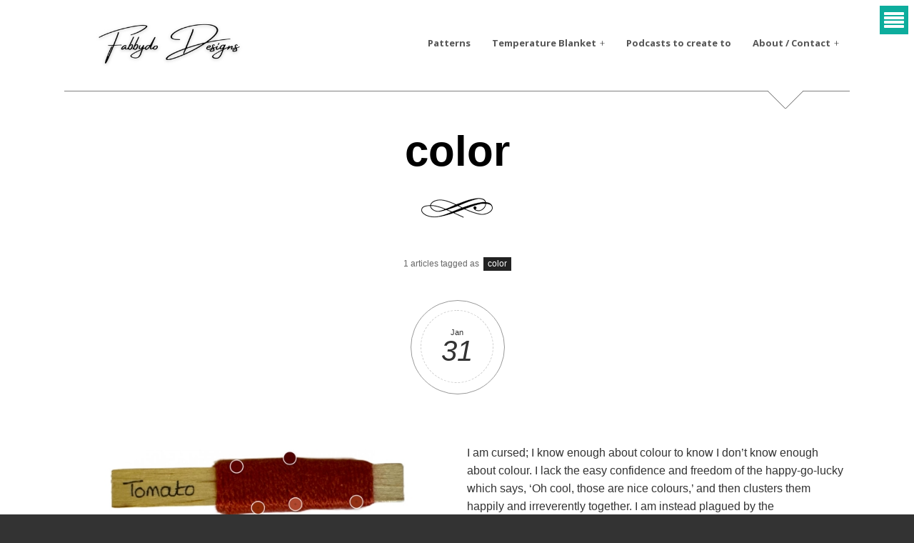

--- FILE ---
content_type: text/html; charset=UTF-8
request_url: https://fabbydodesigns.com/tag/color/
body_size: 65884
content:
<!DOCTYPE html>
<!--[if IE 7]>
<html class="ie ie7 no-js" lang="en-GB">
<![endif]-->
<!--[if IE 8]>
<html class="ie ie8 no-js" lang="en-GB">
<![endif]-->
<!--[if !(IE 7) | !(IE 8)  ]><!-->
<html class="no-js" lang="en-GB">
<!--<![endif]-->
<head>
<meta charset="UTF-8" />
<meta name="viewport" content="width=device-width, initial-scale=1" />
<link rel="profile" href="http://gmpg.org/xfn/11" />
<link rel="pingback" href="https://fabbydodesigns.com/xmlrpc.php" />

<!--[if lt IE 9]>
<script src="https://fabbydodesigns.com/wp-content/themes/blank/blank/js/html5.js" type="text/javascript"></script>
<script src="https://fabbydodesigns.com/wp-content/themes/blank/blank/js/excanvas.js" type="text/javascript"></script>
<![endif]-->

<meta name='robots' content='index, follow, max-image-preview:large, max-snippet:-1, max-video-preview:-1' />

	<!-- This site is optimized with the Yoast SEO plugin v26.7 - https://yoast.com/wordpress/plugins/seo/ -->
	<title>color Archives - Fabbydo Designs</title>
	<link rel="canonical" href="https://fabbydodesigns.com/tag/color/" />
	<meta property="og:locale" content="en_GB" />
	<meta property="og:type" content="article" />
	<meta property="og:title" content="color Archives - Fabbydo Designs" />
	<meta property="og:url" content="https://fabbydodesigns.com/tag/color/" />
	<meta property="og:site_name" content="Fabbydo Designs" />
	<meta name="twitter:card" content="summary_large_image" />
	<script type="application/ld+json" class="yoast-schema-graph">{"@context":"https://schema.org","@graph":[{"@type":"CollectionPage","@id":"https://fabbydodesigns.com/tag/color/","url":"https://fabbydodesigns.com/tag/color/","name":"color Archives - Fabbydo Designs","isPartOf":{"@id":"https://fabbydodesigns.com/#website"},"primaryImageOfPage":{"@id":"https://fabbydodesigns.com/tag/color/#primaryimage"},"image":{"@id":"https://fabbydodesigns.com/tag/color/#primaryimage"},"thumbnailUrl":"https://fabbydodesigns.com/wp-content/uploads/2024/01/tomato_colors.jpg","breadcrumb":{"@id":"https://fabbydodesigns.com/tag/color/#breadcrumb"},"inLanguage":"en-GB"},{"@type":"ImageObject","inLanguage":"en-GB","@id":"https://fabbydodesigns.com/tag/color/#primaryimage","url":"https://fabbydodesigns.com/wp-content/uploads/2024/01/tomato_colors.jpg","contentUrl":"https://fabbydodesigns.com/wp-content/uploads/2024/01/tomato_colors.jpg","width":1100,"height":576,"caption":"Yarn Peg: Stylecraft Special DK, 'Tomato'"},{"@type":"BreadcrumbList","@id":"https://fabbydodesigns.com/tag/color/#breadcrumb","itemListElement":[{"@type":"ListItem","position":1,"name":"Home","item":"https://fabbydodesigns.com/"},{"@type":"ListItem","position":2,"name":"color"}]},{"@type":"WebSite","@id":"https://fabbydodesigns.com/#website","url":"https://fabbydodesigns.com/","name":"Fabbydo Designs","description":"","potentialAction":[{"@type":"SearchAction","target":{"@type":"EntryPoint","urlTemplate":"https://fabbydodesigns.com/?s={search_term_string}"},"query-input":{"@type":"PropertyValueSpecification","valueRequired":true,"valueName":"search_term_string"}}],"inLanguage":"en-GB"}]}</script>
	<!-- / Yoast SEO plugin. -->


<link rel='dns-prefetch' href='//www.googletagmanager.com' />
<link rel='dns-prefetch' href='//fonts.googleapis.com' />
<link rel="alternate" type="application/rss+xml" title="Fabbydo Designs &raquo; Feed" href="https://fabbydodesigns.com/feed/" />
<link rel="alternate" type="application/rss+xml" title="Fabbydo Designs &raquo; Comments Feed" href="https://fabbydodesigns.com/comments/feed/" />
<link rel="alternate" type="application/rss+xml" title="Fabbydo Designs &raquo; color Tag Feed" href="https://fabbydodesigns.com/tag/color/feed/" />
<style id='wp-img-auto-sizes-contain-inline-css' type='text/css'>
img:is([sizes=auto i],[sizes^="auto," i]){contain-intrinsic-size:3000px 1500px}
/*# sourceURL=wp-img-auto-sizes-contain-inline-css */
</style>
<link rel='stylesheet' id='wi-portfolio-css' href='https://fabbydodesigns.com/wp-content/plugins/wi-portfolio/css/portfolio.css?ver=6.9' type='text/css' media='all' />
<link rel='stylesheet' id='pt-cv-public-style-css' href='https://fabbydodesigns.com/wp-content/plugins/content-views-query-and-display-post-page/public/assets/css/cv.css?ver=3.6.4' type='text/css' media='all' />
<style id='wp-emoji-styles-inline-css' type='text/css'>

	img.wp-smiley, img.emoji {
		display: inline !important;
		border: none !important;
		box-shadow: none !important;
		height: 1em !important;
		width: 1em !important;
		margin: 0 0.07em !important;
		vertical-align: -0.1em !important;
		background: none !important;
		padding: 0 !important;
	}
/*# sourceURL=wp-emoji-styles-inline-css */
</style>
<style id='wp-block-library-inline-css' type='text/css'>
:root{--wp-block-synced-color:#7a00df;--wp-block-synced-color--rgb:122,0,223;--wp-bound-block-color:var(--wp-block-synced-color);--wp-editor-canvas-background:#ddd;--wp-admin-theme-color:#007cba;--wp-admin-theme-color--rgb:0,124,186;--wp-admin-theme-color-darker-10:#006ba1;--wp-admin-theme-color-darker-10--rgb:0,107,160.5;--wp-admin-theme-color-darker-20:#005a87;--wp-admin-theme-color-darker-20--rgb:0,90,135;--wp-admin-border-width-focus:2px}@media (min-resolution:192dpi){:root{--wp-admin-border-width-focus:1.5px}}.wp-element-button{cursor:pointer}:root .has-very-light-gray-background-color{background-color:#eee}:root .has-very-dark-gray-background-color{background-color:#313131}:root .has-very-light-gray-color{color:#eee}:root .has-very-dark-gray-color{color:#313131}:root .has-vivid-green-cyan-to-vivid-cyan-blue-gradient-background{background:linear-gradient(135deg,#00d084,#0693e3)}:root .has-purple-crush-gradient-background{background:linear-gradient(135deg,#34e2e4,#4721fb 50%,#ab1dfe)}:root .has-hazy-dawn-gradient-background{background:linear-gradient(135deg,#faaca8,#dad0ec)}:root .has-subdued-olive-gradient-background{background:linear-gradient(135deg,#fafae1,#67a671)}:root .has-atomic-cream-gradient-background{background:linear-gradient(135deg,#fdd79a,#004a59)}:root .has-nightshade-gradient-background{background:linear-gradient(135deg,#330968,#31cdcf)}:root .has-midnight-gradient-background{background:linear-gradient(135deg,#020381,#2874fc)}:root{--wp--preset--font-size--normal:16px;--wp--preset--font-size--huge:42px}.has-regular-font-size{font-size:1em}.has-larger-font-size{font-size:2.625em}.has-normal-font-size{font-size:var(--wp--preset--font-size--normal)}.has-huge-font-size{font-size:var(--wp--preset--font-size--huge)}.has-text-align-center{text-align:center}.has-text-align-left{text-align:left}.has-text-align-right{text-align:right}.has-fit-text{white-space:nowrap!important}#end-resizable-editor-section{display:none}.aligncenter{clear:both}.items-justified-left{justify-content:flex-start}.items-justified-center{justify-content:center}.items-justified-right{justify-content:flex-end}.items-justified-space-between{justify-content:space-between}.screen-reader-text{border:0;clip-path:inset(50%);height:1px;margin:-1px;overflow:hidden;padding:0;position:absolute;width:1px;word-wrap:normal!important}.screen-reader-text:focus{background-color:#ddd;clip-path:none;color:#444;display:block;font-size:1em;height:auto;left:5px;line-height:normal;padding:15px 23px 14px;text-decoration:none;top:5px;width:auto;z-index:100000}html :where(.has-border-color){border-style:solid}html :where([style*=border-top-color]){border-top-style:solid}html :where([style*=border-right-color]){border-right-style:solid}html :where([style*=border-bottom-color]){border-bottom-style:solid}html :where([style*=border-left-color]){border-left-style:solid}html :where([style*=border-width]){border-style:solid}html :where([style*=border-top-width]){border-top-style:solid}html :where([style*=border-right-width]){border-right-style:solid}html :where([style*=border-bottom-width]){border-bottom-style:solid}html :where([style*=border-left-width]){border-left-style:solid}html :where(img[class*=wp-image-]){height:auto;max-width:100%}:where(figure){margin:0 0 1em}html :where(.is-position-sticky){--wp-admin--admin-bar--position-offset:var(--wp-admin--admin-bar--height,0px)}@media screen and (max-width:600px){html :where(.is-position-sticky){--wp-admin--admin-bar--position-offset:0px}}

/*# sourceURL=wp-block-library-inline-css */
</style><style id='wp-block-archives-inline-css' type='text/css'>
.wp-block-archives{box-sizing:border-box}.wp-block-archives-dropdown label{display:block}
/*# sourceURL=https://fabbydodesigns.com/wp-includes/blocks/archives/style.min.css */
</style>
<style id='wp-block-categories-inline-css' type='text/css'>
.wp-block-categories{box-sizing:border-box}.wp-block-categories.alignleft{margin-right:2em}.wp-block-categories.alignright{margin-left:2em}.wp-block-categories.wp-block-categories-dropdown.aligncenter{text-align:center}.wp-block-categories .wp-block-categories__label{display:block;width:100%}
/*# sourceURL=https://fabbydodesigns.com/wp-includes/blocks/categories/style.min.css */
</style>
<style id='wp-block-latest-comments-inline-css' type='text/css'>
ol.wp-block-latest-comments{box-sizing:border-box;margin-left:0}:where(.wp-block-latest-comments:not([style*=line-height] .wp-block-latest-comments__comment)){line-height:1.1}:where(.wp-block-latest-comments:not([style*=line-height] .wp-block-latest-comments__comment-excerpt p)){line-height:1.8}.has-dates :where(.wp-block-latest-comments:not([style*=line-height])),.has-excerpts :where(.wp-block-latest-comments:not([style*=line-height])){line-height:1.5}.wp-block-latest-comments .wp-block-latest-comments{padding-left:0}.wp-block-latest-comments__comment{list-style:none;margin-bottom:1em}.has-avatars .wp-block-latest-comments__comment{list-style:none;min-height:2.25em}.has-avatars .wp-block-latest-comments__comment .wp-block-latest-comments__comment-excerpt,.has-avatars .wp-block-latest-comments__comment .wp-block-latest-comments__comment-meta{margin-left:3.25em}.wp-block-latest-comments__comment-excerpt p{font-size:.875em;margin:.36em 0 1.4em}.wp-block-latest-comments__comment-date{display:block;font-size:.75em}.wp-block-latest-comments .avatar,.wp-block-latest-comments__comment-avatar{border-radius:1.5em;display:block;float:left;height:2.5em;margin-right:.75em;width:2.5em}.wp-block-latest-comments[class*=-font-size] a,.wp-block-latest-comments[style*=font-size] a{font-size:inherit}
/*# sourceURL=https://fabbydodesigns.com/wp-includes/blocks/latest-comments/style.min.css */
</style>
<style id='wp-block-latest-posts-inline-css' type='text/css'>
.wp-block-latest-posts{box-sizing:border-box}.wp-block-latest-posts.alignleft{margin-right:2em}.wp-block-latest-posts.alignright{margin-left:2em}.wp-block-latest-posts.wp-block-latest-posts__list{list-style:none}.wp-block-latest-posts.wp-block-latest-posts__list li{clear:both;overflow-wrap:break-word}.wp-block-latest-posts.is-grid{display:flex;flex-wrap:wrap}.wp-block-latest-posts.is-grid li{margin:0 1.25em 1.25em 0;width:100%}@media (min-width:600px){.wp-block-latest-posts.columns-2 li{width:calc(50% - .625em)}.wp-block-latest-posts.columns-2 li:nth-child(2n){margin-right:0}.wp-block-latest-posts.columns-3 li{width:calc(33.33333% - .83333em)}.wp-block-latest-posts.columns-3 li:nth-child(3n){margin-right:0}.wp-block-latest-posts.columns-4 li{width:calc(25% - .9375em)}.wp-block-latest-posts.columns-4 li:nth-child(4n){margin-right:0}.wp-block-latest-posts.columns-5 li{width:calc(20% - 1em)}.wp-block-latest-posts.columns-5 li:nth-child(5n){margin-right:0}.wp-block-latest-posts.columns-6 li{width:calc(16.66667% - 1.04167em)}.wp-block-latest-posts.columns-6 li:nth-child(6n){margin-right:0}}:root :where(.wp-block-latest-posts.is-grid){padding:0}:root :where(.wp-block-latest-posts.wp-block-latest-posts__list){padding-left:0}.wp-block-latest-posts__post-author,.wp-block-latest-posts__post-date{display:block;font-size:.8125em}.wp-block-latest-posts__post-excerpt,.wp-block-latest-posts__post-full-content{margin-bottom:1em;margin-top:.5em}.wp-block-latest-posts__featured-image a{display:inline-block}.wp-block-latest-posts__featured-image img{height:auto;max-width:100%;width:auto}.wp-block-latest-posts__featured-image.alignleft{float:left;margin-right:1em}.wp-block-latest-posts__featured-image.alignright{float:right;margin-left:1em}.wp-block-latest-posts__featured-image.aligncenter{margin-bottom:1em;text-align:center}
/*# sourceURL=https://fabbydodesigns.com/wp-includes/blocks/latest-posts/style.min.css */
</style>
<style id='wp-block-search-inline-css' type='text/css'>
.wp-block-search__button{margin-left:10px;word-break:normal}.wp-block-search__button.has-icon{line-height:0}.wp-block-search__button svg{height:1.25em;min-height:24px;min-width:24px;width:1.25em;fill:currentColor;vertical-align:text-bottom}:where(.wp-block-search__button){border:1px solid #ccc;padding:6px 10px}.wp-block-search__inside-wrapper{display:flex;flex:auto;flex-wrap:nowrap;max-width:100%}.wp-block-search__label{width:100%}.wp-block-search.wp-block-search__button-only .wp-block-search__button{box-sizing:border-box;display:flex;flex-shrink:0;justify-content:center;margin-left:0;max-width:100%}.wp-block-search.wp-block-search__button-only .wp-block-search__inside-wrapper{min-width:0!important;transition-property:width}.wp-block-search.wp-block-search__button-only .wp-block-search__input{flex-basis:100%;transition-duration:.3s}.wp-block-search.wp-block-search__button-only.wp-block-search__searchfield-hidden,.wp-block-search.wp-block-search__button-only.wp-block-search__searchfield-hidden .wp-block-search__inside-wrapper{overflow:hidden}.wp-block-search.wp-block-search__button-only.wp-block-search__searchfield-hidden .wp-block-search__input{border-left-width:0!important;border-right-width:0!important;flex-basis:0;flex-grow:0;margin:0;min-width:0!important;padding-left:0!important;padding-right:0!important;width:0!important}:where(.wp-block-search__input){appearance:none;border:1px solid #949494;flex-grow:1;font-family:inherit;font-size:inherit;font-style:inherit;font-weight:inherit;letter-spacing:inherit;line-height:inherit;margin-left:0;margin-right:0;min-width:3rem;padding:8px;text-decoration:unset!important;text-transform:inherit}:where(.wp-block-search__button-inside .wp-block-search__inside-wrapper){background-color:#fff;border:1px solid #949494;box-sizing:border-box;padding:4px}:where(.wp-block-search__button-inside .wp-block-search__inside-wrapper) .wp-block-search__input{border:none;border-radius:0;padding:0 4px}:where(.wp-block-search__button-inside .wp-block-search__inside-wrapper) .wp-block-search__input:focus{outline:none}:where(.wp-block-search__button-inside .wp-block-search__inside-wrapper) :where(.wp-block-search__button){padding:4px 8px}.wp-block-search.aligncenter .wp-block-search__inside-wrapper{margin:auto}.wp-block[data-align=right] .wp-block-search.wp-block-search__button-only .wp-block-search__inside-wrapper{float:right}
/*# sourceURL=https://fabbydodesigns.com/wp-includes/blocks/search/style.min.css */
</style>
<style id='wp-block-paragraph-inline-css' type='text/css'>
.is-small-text{font-size:.875em}.is-regular-text{font-size:1em}.is-large-text{font-size:2.25em}.is-larger-text{font-size:3em}.has-drop-cap:not(:focus):first-letter{float:left;font-size:8.4em;font-style:normal;font-weight:100;line-height:.68;margin:.05em .1em 0 0;text-transform:uppercase}body.rtl .has-drop-cap:not(:focus):first-letter{float:none;margin-left:.1em}p.has-drop-cap.has-background{overflow:hidden}:root :where(p.has-background){padding:1.25em 2.375em}:where(p.has-text-color:not(.has-link-color)) a{color:inherit}p.has-text-align-left[style*="writing-mode:vertical-lr"],p.has-text-align-right[style*="writing-mode:vertical-rl"]{rotate:180deg}
/*# sourceURL=https://fabbydodesigns.com/wp-includes/blocks/paragraph/style.min.css */
</style>
<style id='global-styles-inline-css' type='text/css'>
:root{--wp--preset--aspect-ratio--square: 1;--wp--preset--aspect-ratio--4-3: 4/3;--wp--preset--aspect-ratio--3-4: 3/4;--wp--preset--aspect-ratio--3-2: 3/2;--wp--preset--aspect-ratio--2-3: 2/3;--wp--preset--aspect-ratio--16-9: 16/9;--wp--preset--aspect-ratio--9-16: 9/16;--wp--preset--color--black: #000000;--wp--preset--color--cyan-bluish-gray: #abb8c3;--wp--preset--color--white: #ffffff;--wp--preset--color--pale-pink: #f78da7;--wp--preset--color--vivid-red: #cf2e2e;--wp--preset--color--luminous-vivid-orange: #ff6900;--wp--preset--color--luminous-vivid-amber: #fcb900;--wp--preset--color--light-green-cyan: #7bdcb5;--wp--preset--color--vivid-green-cyan: #00d084;--wp--preset--color--pale-cyan-blue: #8ed1fc;--wp--preset--color--vivid-cyan-blue: #0693e3;--wp--preset--color--vivid-purple: #9b51e0;--wp--preset--gradient--vivid-cyan-blue-to-vivid-purple: linear-gradient(135deg,rgb(6,147,227) 0%,rgb(155,81,224) 100%);--wp--preset--gradient--light-green-cyan-to-vivid-green-cyan: linear-gradient(135deg,rgb(122,220,180) 0%,rgb(0,208,130) 100%);--wp--preset--gradient--luminous-vivid-amber-to-luminous-vivid-orange: linear-gradient(135deg,rgb(252,185,0) 0%,rgb(255,105,0) 100%);--wp--preset--gradient--luminous-vivid-orange-to-vivid-red: linear-gradient(135deg,rgb(255,105,0) 0%,rgb(207,46,46) 100%);--wp--preset--gradient--very-light-gray-to-cyan-bluish-gray: linear-gradient(135deg,rgb(238,238,238) 0%,rgb(169,184,195) 100%);--wp--preset--gradient--cool-to-warm-spectrum: linear-gradient(135deg,rgb(74,234,220) 0%,rgb(151,120,209) 20%,rgb(207,42,186) 40%,rgb(238,44,130) 60%,rgb(251,105,98) 80%,rgb(254,248,76) 100%);--wp--preset--gradient--blush-light-purple: linear-gradient(135deg,rgb(255,206,236) 0%,rgb(152,150,240) 100%);--wp--preset--gradient--blush-bordeaux: linear-gradient(135deg,rgb(254,205,165) 0%,rgb(254,45,45) 50%,rgb(107,0,62) 100%);--wp--preset--gradient--luminous-dusk: linear-gradient(135deg,rgb(255,203,112) 0%,rgb(199,81,192) 50%,rgb(65,88,208) 100%);--wp--preset--gradient--pale-ocean: linear-gradient(135deg,rgb(255,245,203) 0%,rgb(182,227,212) 50%,rgb(51,167,181) 100%);--wp--preset--gradient--electric-grass: linear-gradient(135deg,rgb(202,248,128) 0%,rgb(113,206,126) 100%);--wp--preset--gradient--midnight: linear-gradient(135deg,rgb(2,3,129) 0%,rgb(40,116,252) 100%);--wp--preset--font-size--small: 13px;--wp--preset--font-size--medium: 20px;--wp--preset--font-size--large: 36px;--wp--preset--font-size--x-large: 42px;--wp--preset--spacing--20: 0.44rem;--wp--preset--spacing--30: 0.67rem;--wp--preset--spacing--40: 1rem;--wp--preset--spacing--50: 1.5rem;--wp--preset--spacing--60: 2.25rem;--wp--preset--spacing--70: 3.38rem;--wp--preset--spacing--80: 5.06rem;--wp--preset--shadow--natural: 6px 6px 9px rgba(0, 0, 0, 0.2);--wp--preset--shadow--deep: 12px 12px 50px rgba(0, 0, 0, 0.4);--wp--preset--shadow--sharp: 6px 6px 0px rgba(0, 0, 0, 0.2);--wp--preset--shadow--outlined: 6px 6px 0px -3px rgb(255, 255, 255), 6px 6px rgb(0, 0, 0);--wp--preset--shadow--crisp: 6px 6px 0px rgb(0, 0, 0);}:where(.is-layout-flex){gap: 0.5em;}:where(.is-layout-grid){gap: 0.5em;}body .is-layout-flex{display: flex;}.is-layout-flex{flex-wrap: wrap;align-items: center;}.is-layout-flex > :is(*, div){margin: 0;}body .is-layout-grid{display: grid;}.is-layout-grid > :is(*, div){margin: 0;}:where(.wp-block-columns.is-layout-flex){gap: 2em;}:where(.wp-block-columns.is-layout-grid){gap: 2em;}:where(.wp-block-post-template.is-layout-flex){gap: 1.25em;}:where(.wp-block-post-template.is-layout-grid){gap: 1.25em;}.has-black-color{color: var(--wp--preset--color--black) !important;}.has-cyan-bluish-gray-color{color: var(--wp--preset--color--cyan-bluish-gray) !important;}.has-white-color{color: var(--wp--preset--color--white) !important;}.has-pale-pink-color{color: var(--wp--preset--color--pale-pink) !important;}.has-vivid-red-color{color: var(--wp--preset--color--vivid-red) !important;}.has-luminous-vivid-orange-color{color: var(--wp--preset--color--luminous-vivid-orange) !important;}.has-luminous-vivid-amber-color{color: var(--wp--preset--color--luminous-vivid-amber) !important;}.has-light-green-cyan-color{color: var(--wp--preset--color--light-green-cyan) !important;}.has-vivid-green-cyan-color{color: var(--wp--preset--color--vivid-green-cyan) !important;}.has-pale-cyan-blue-color{color: var(--wp--preset--color--pale-cyan-blue) !important;}.has-vivid-cyan-blue-color{color: var(--wp--preset--color--vivid-cyan-blue) !important;}.has-vivid-purple-color{color: var(--wp--preset--color--vivid-purple) !important;}.has-black-background-color{background-color: var(--wp--preset--color--black) !important;}.has-cyan-bluish-gray-background-color{background-color: var(--wp--preset--color--cyan-bluish-gray) !important;}.has-white-background-color{background-color: var(--wp--preset--color--white) !important;}.has-pale-pink-background-color{background-color: var(--wp--preset--color--pale-pink) !important;}.has-vivid-red-background-color{background-color: var(--wp--preset--color--vivid-red) !important;}.has-luminous-vivid-orange-background-color{background-color: var(--wp--preset--color--luminous-vivid-orange) !important;}.has-luminous-vivid-amber-background-color{background-color: var(--wp--preset--color--luminous-vivid-amber) !important;}.has-light-green-cyan-background-color{background-color: var(--wp--preset--color--light-green-cyan) !important;}.has-vivid-green-cyan-background-color{background-color: var(--wp--preset--color--vivid-green-cyan) !important;}.has-pale-cyan-blue-background-color{background-color: var(--wp--preset--color--pale-cyan-blue) !important;}.has-vivid-cyan-blue-background-color{background-color: var(--wp--preset--color--vivid-cyan-blue) !important;}.has-vivid-purple-background-color{background-color: var(--wp--preset--color--vivid-purple) !important;}.has-black-border-color{border-color: var(--wp--preset--color--black) !important;}.has-cyan-bluish-gray-border-color{border-color: var(--wp--preset--color--cyan-bluish-gray) !important;}.has-white-border-color{border-color: var(--wp--preset--color--white) !important;}.has-pale-pink-border-color{border-color: var(--wp--preset--color--pale-pink) !important;}.has-vivid-red-border-color{border-color: var(--wp--preset--color--vivid-red) !important;}.has-luminous-vivid-orange-border-color{border-color: var(--wp--preset--color--luminous-vivid-orange) !important;}.has-luminous-vivid-amber-border-color{border-color: var(--wp--preset--color--luminous-vivid-amber) !important;}.has-light-green-cyan-border-color{border-color: var(--wp--preset--color--light-green-cyan) !important;}.has-vivid-green-cyan-border-color{border-color: var(--wp--preset--color--vivid-green-cyan) !important;}.has-pale-cyan-blue-border-color{border-color: var(--wp--preset--color--pale-cyan-blue) !important;}.has-vivid-cyan-blue-border-color{border-color: var(--wp--preset--color--vivid-cyan-blue) !important;}.has-vivid-purple-border-color{border-color: var(--wp--preset--color--vivid-purple) !important;}.has-vivid-cyan-blue-to-vivid-purple-gradient-background{background: var(--wp--preset--gradient--vivid-cyan-blue-to-vivid-purple) !important;}.has-light-green-cyan-to-vivid-green-cyan-gradient-background{background: var(--wp--preset--gradient--light-green-cyan-to-vivid-green-cyan) !important;}.has-luminous-vivid-amber-to-luminous-vivid-orange-gradient-background{background: var(--wp--preset--gradient--luminous-vivid-amber-to-luminous-vivid-orange) !important;}.has-luminous-vivid-orange-to-vivid-red-gradient-background{background: var(--wp--preset--gradient--luminous-vivid-orange-to-vivid-red) !important;}.has-very-light-gray-to-cyan-bluish-gray-gradient-background{background: var(--wp--preset--gradient--very-light-gray-to-cyan-bluish-gray) !important;}.has-cool-to-warm-spectrum-gradient-background{background: var(--wp--preset--gradient--cool-to-warm-spectrum) !important;}.has-blush-light-purple-gradient-background{background: var(--wp--preset--gradient--blush-light-purple) !important;}.has-blush-bordeaux-gradient-background{background: var(--wp--preset--gradient--blush-bordeaux) !important;}.has-luminous-dusk-gradient-background{background: var(--wp--preset--gradient--luminous-dusk) !important;}.has-pale-ocean-gradient-background{background: var(--wp--preset--gradient--pale-ocean) !important;}.has-electric-grass-gradient-background{background: var(--wp--preset--gradient--electric-grass) !important;}.has-midnight-gradient-background{background: var(--wp--preset--gradient--midnight) !important;}.has-small-font-size{font-size: var(--wp--preset--font-size--small) !important;}.has-medium-font-size{font-size: var(--wp--preset--font-size--medium) !important;}.has-large-font-size{font-size: var(--wp--preset--font-size--large) !important;}.has-x-large-font-size{font-size: var(--wp--preset--font-size--x-large) !important;}
/*# sourceURL=global-styles-inline-css */
</style>

<style id='classic-theme-styles-inline-css' type='text/css'>
/*! This file is auto-generated */
.wp-block-button__link{color:#fff;background-color:#32373c;border-radius:9999px;box-shadow:none;text-decoration:none;padding:calc(.667em + 2px) calc(1.333em + 2px);font-size:1.125em}.wp-block-file__button{background:#32373c;color:#fff;text-decoration:none}
/*# sourceURL=/wp-includes/css/classic-themes.min.css */
</style>
<link rel='stylesheet' id='contact-form-7-css' href='https://fabbydodesigns.com/wp-content/plugins/contact-form-7/includes/css/styles.css?ver=6.1.4' type='text/css' media='all' />
<link rel='stylesheet' id='wpa-css-css' href='https://fabbydodesigns.com/wp-content/plugins/honeypot/includes/css/wpa.css?ver=2.3.04' type='text/css' media='all' />
<link rel='stylesheet' id='wi-normalize-css' href='https://fabbydodesigns.com/wp-content/themes/blank/blank/css/normalize.css?ver=6.9' type='text/css' media='all' />
<link rel='stylesheet' id='wi-bootstrap-css' href='https://fabbydodesigns.com/wp-content/themes/blank/blank/css/bootstrap.min.css?ver=6.9' type='text/css' media='all' />
<link rel='stylesheet' id='wi-font-awesome-css' href='https://fabbydodesigns.com/wp-content/themes/blank/blank/css/font-awesome.min.css?ver=6.9' type='text/css' media='all' />
<link rel='stylesheet' id='wi-colorbox-css' href='https://fabbydodesigns.com/wp-content/themes/blank/blank/css/colorbox.css?ver=6.9' type='text/css' media='all' />
<link rel='stylesheet' id='wi-flexslider-css' href='https://fabbydodesigns.com/wp-content/themes/blank/blank/css/flexslider.css?ver=6.9' type='text/css' media='all' />
<link rel='stylesheet' id='wi-tipsy-css' href='https://fabbydodesigns.com/wp-content/themes/blank/blank/css/tipsy.css?ver=6.9' type='text/css' media='all' />
<link rel='stylesheet' id='wi-jquery-mCustomScrollbar-css' href='https://fabbydodesigns.com/wp-content/themes/blank/blank/css/jquery.mCustomScrollbar.css?ver=6.9' type='text/css' media='all' />
<link rel='stylesheet' id='wi-shortcodes-css' href='https://fabbydodesigns.com/wp-content/themes/blank/blank/css/shortcodes.css?ver=6.9' type='text/css' media='all' />
<link rel='stylesheet' id='stylesheet-css' href='https://fabbydodesigns.com/wp-content/themes/blank/blank/style.css?ver=6.9' type='text/css' media='all' />
<link rel='stylesheet' id='wi-portfolio-theme-css' href='https://fabbydodesigns.com/wp-content/themes/blank/blank/css/portfolio.css?ver=6.9' type='text/css' media='all' />
<link rel='stylesheet' id='wi-bootstrap-responsive-css' href='https://fabbydodesigns.com/wp-content/themes/blank/blank/css/bootstrap-responsive.min.css?ver=6.9' type='text/css' media='all' />
<link rel='stylesheet' id='wi-responsive-css' href='https://fabbydodesigns.com/wp-content/themes/blank/blank/css/responsive.css?ver=6.9' type='text/css' media='all' />
<link rel='stylesheet' id='wi-google-font-Open-Sans-css' href='https://fonts.googleapis.com/css?family=Open+Sans%3A100%2C200%2C300%2C400%2C500%2C600%2C700%2C800%2C900&#038;subset=latin%2Cgreek-ext%2Ccyrillic%2Clatin-ext%2Cgreek%2Ccyrillic-ext%2Cvietnamese&#038;ver=6.9' type='text/css' media='all' />
<link rel='stylesheet' id='tablepress-default-css' href='https://fabbydodesigns.com/wp-content/plugins/tablepress/css/build/default.css?ver=2.2.5' type='text/css' media='all' />
<script type="text/javascript" src="https://fabbydodesigns.com/wp-includes/js/jquery/jquery.min.js?ver=3.7.1" id="jquery-core-js"></script>
<script type="text/javascript" src="https://fabbydodesigns.com/wp-includes/js/jquery/jquery-migrate.min.js?ver=3.4.1" id="jquery-migrate-js"></script>
<script type="text/javascript" src="https://fabbydodesigns.com/wp-content/themes/blank/blank/js/jquery.sticky.js?ver=6.9" id="wi-sticky-js"></script>
<script type="text/javascript" src="https://fabbydodesigns.com/wp-content/themes/blank/blank/js/main.js?ver=6.9" id="wi-main-js"></script>

<!-- Google tag (gtag.js) snippet added by Site Kit -->
<!-- Google Analytics snippet added by Site Kit -->
<script type="text/javascript" src="https://www.googletagmanager.com/gtag/js?id=GT-NBBX6XZ" id="google_gtagjs-js" async></script>
<script type="text/javascript" id="google_gtagjs-js-after">
/* <![CDATA[ */
window.dataLayer = window.dataLayer || [];function gtag(){dataLayer.push(arguments);}
gtag("set","linker",{"domains":["fabbydodesigns.com"]});
gtag("js", new Date());
gtag("set", "developer_id.dZTNiMT", true);
gtag("config", "GT-NBBX6XZ");
//# sourceURL=google_gtagjs-js-after
/* ]]> */
</script>
<link rel="https://api.w.org/" href="https://fabbydodesigns.com/wp-json/" /><link rel="alternate" title="JSON" type="application/json" href="https://fabbydodesigns.com/wp-json/wp/v2/tags/15" /><link rel="EditURI" type="application/rsd+xml" title="RSD" href="https://fabbydodesigns.com/xmlrpc.php?rsd" />
<meta name="generator" content="WordPress 6.9" />
<meta name="generator" content="Site Kit by Google 1.168.0" />	<style type="text/css">
		/* Featured article
		------------------------------------------------- */
		.article.sticky:before {
			content:"Featured";
		}
		/* Content Width
		------------------------------------------------- */
				.container {
			width:1100px;			
		}
		body.layout-boxed #wi-wrapper {
			width:1180px;
			}
							
		/* Logo
		------------------------------------------------- */
		#logo img {
			margin-top:0px;			
		}
						#logo img {
			margin-left:20px;
		}
				/* Sidebar background color 
		------------------------------------------------- */
				#sidr {
			background-color:#18655d			}
			
		/* Sidebar pattern
		------------------------------------------------- */
				#sidr {
			background-image:url(https://fabbydodesigns.com/wp-content/themes/blank/blank/images/sidrbg/dark_dotted2.png);
			background-size:px px;
		}
		@media (-webkit-min-device-pixel-ratio: 1.25), (min-resolution: 120dpi){ 
			#sidr {
				background-image:url(https://fabbydodesigns.com/wp-content/themes/blank/blank/images/sidrbg/dark_dotted2_@2X.png);
				}
		}
				/* Sidebar custom pattern
		------------------------------------------------- */
						/* Sidebar use color instead of pattern
		------------------------------------------------- */
				/* Footer padding
		------------------------------------------------- */
				#footer {
			padding-top:60px;
			}
						#footer {
			padding-bottom:100px;
			}
				/* Footer background color 
		------------------------------------------------- */
			
		/* Footer pattern
		------------------------------------------------- */
				/* Footer custom pattern
		------------------------------------------------- */
						/* Footer use color instead of pattern
		------------------------------------------------- */
				
		/* Decoration
		------------------------------------------------- */
						.article {
					background-image:url(https://fabbydodesigns.com/wp-content/uploads/2024/02/leafyscroll2-1.jpg);
					-webkit-background-size:px px;
					-moz-background-size:px px;
					background-size:px px;
					padding-top:40px;
					}
						
						
				
		
				
		
				
		
		/* Body
		------------------------------------------------- */
		body {
						background-color:#333333;
												background-repeat:repeat;
								}
		
		/* Primary Color
		------------------------------------------------- */
				.wi-button.style-2:hover,
		.widget_rss ul li:hover:before,
		.tagcloud a:hover,
		.sidr .tagcloud a:hover,
		.wi-feedburner .submit:hover,
		.article .meta a:hover,
		a.more-link:hover,
		.article.format-quote.bg .meta a:hover,
		.page-links > a:hover,
		.post-nav a:hover,
		.tags a:hover,
		.authorbox .text h4 a:hover,
		.related-list li h4 a:hover,
		.commentlist header a:hover,
		.comments-navigation > div a:hover
		{
			color:#0dad9d;
		}
		.wi-button.style-3:hover,	
		.link-area .link-button:hover,
		.article.post-password-required input[type=submit]:hover,		
		#respond #submit:hover,
		.wpcf7-submit:hover,
		#sidr-toggle	
		{
			background-color:#0dad9d;
		}
		.widget_rss ul li:hover {
			border-bottom-color:#0dad9d;
		}
		.wi-button.style-2:hover,	
		.tagcloud a:hover,
		.sidr .tagcloud a:hover,
		.wi-feedburner .submit:hover,
		a.more-link:hover,
		.comments-navigation > div a:hover {
			border-color:#0dad9d;
		}
				
		.enable-sidebar-old-button #sidr-toggle:hover {
			border-color: #0dad9d #0dad9d transparent transparent;
			}
		
		/* Link Color
		------------------------------------------------- */
				a,
		a:hover {
			color:#0dad9d;
		}
				
		/* Selection Color
		------------------------------------------------- */
				
		/* Typography
		------------------------------------------------- */
				body {
			font-size:16px;			
		}
							h1 {
				font-size:35px;
			}
							h2 {
				font-size:28px;
			}
							h3 {
				font-size:22px;
			}
							h4 {
				font-size:16px;
			}
							h5 {
				font-size:13px;
			}
							h6 {
				font-size:13px;
			}
								.site-description {
			font-size:14px;
			}
						#mainnav .menu > ul > li > a {
			font-size:13px;
			}
						#mainnav .menu > ul > li > ul > li > a {
			font-size:11px;
			}
						.article .title h2 {
			font-size:40px;
		}
		@media (min-width: 768px) and (max-width: 979px) {
			.article .title h2 {
				font-size:28px;
			}
		}
		@media (max-width: 768px) {
			.article .title h2 {
			}
		}
		@media (max-width: 480px) {
			.article .title h2 {
				font-size:28px;
			}
		}
						.single .post-title {
			font-size:50px;
		}
		@media (min-width: 768px) and (max-width: 979px) {
			.single .post-title {
				font-size:40px;
			}
		}
		@media (max-width: 768px) {
			.single .post-title {
				font-size:35px;
			}
		}
		@media (max-width: 480px) {
			.single .post-title {
				font-size:30px;
			}
		}
						.page-title {
			font-size:60px;
		}
		@media (min-width: 768px) and (max-width: 979px) {
			.page-title {
				font-size:48px;
			}
		}
		@media (max-width: 768px) {
			.page-title {
				font-size:48px;
			}
		}
		@media (max-width: 480px) {
			.page-title {
				font-size:39px;
			}
		}
				
				body,
		input, textarea, select,
		.searchform .s, .searchform .s:focus,
		#respond input[type="text"], #respond input[type="text"]:focus, #respond textarea, #respond textarea:focus,
		.wpcf7 input[type="text"], .wpcf7 input[type="email"], .wpcf7 textarea, .wpcf7 input[type="text"]:focus, .wpcf7 input[type="email"]:focus, .wpcf7 textarea:focus,		
		#logo h2
		{
			font-family:"0", Georgia, "Times New Roman", Times, serif;
		}
						h1,
		h2,
		h3,
		h4,
		h5,
		h6,
		dl dt,
		#logo a,
		.nav-toggle,
		.nav-toggle:hover,		
		#mainnav .menu > ul,
		.widget_recent_entries ul > li.has-count .post-date,
		#recentcomments a:last-child,
		.rss-date,
		#wp-calendar caption,
		#wp-calendar #next a,
		#wp-calendar #prev a,
		.widget_displaytweetswidget .muted,
		.wi-feedburner .submit,		
		.article.sticky:before,
		a.more-link,
		.wp-caption-text,
		.gallery-caption,
		.post-nav a,
		.tags a,
		.link-area .link-button,
		.article.post-password-required input[type=submit],
		.article.post-password-required input[type=submit]:hover,
		.commentlist header a,
		.commentlist .fn,
		#respond label,
		#respond #submit,
		.headline .desc,
		.headline .meta,
		#cboxContent,
		.wpcf7 p,
		.wpcf7-submit,
		.wi-progress-container .progress-title,
		.wi-button,
		.portfolio-filter ul li a,
		.portfolio-item .enlarge a,
		.portfolio-info table,
		.tipsy-inner	
		{
			font-family:"8", sans-serif;
		}
		.article .meta {
			font-family: "8", Arial, Helvetica, sans-serif;
		}
						#mainnav .menu > ul
		{
			font-family:"Open Sans", sans-serif;
		}
							</style>	
	<script type="text/javascript">
jQuery(document).ready(function(){
	var retina = window.devicePixelRatio > 1 ? true : false;

		if(retina) {
		jQuery('#logo img').attr('src', 'https://fabbydodesigns.com/wp-content/uploads/2024/02/Fabbydo-Designs_800pxwide.jpg');
		jQuery('#logo img').attr('width', '400');
		jQuery('#logo img').attr('height', '124');
	}
			if(retina) {
		jQuery('#footer .footer-logo img').attr('src', 'https://fabbydodesigns.com/wp-content/uploads/2024/02/Fabbydo-Designs-footer_retina.jpg');
		jQuery('#footer .footer-logo img').attr('width', '100');
		jQuery('#footer .footer-logo img').attr('height', '27');
	}
	});	
</script>
		<script type="text/javascript">
			jQuery(document).ready(function($){
			var $container = $('.portfolio-wrapper');
			// initialize isotope
			if( $().isotope ) {
				$container.each(function(){
						var $this = $(this);
                            var args = {
                                itemSelector: '.portfolio-item',
                                animationEngine	: 'best-available',
                                animationOptions: {
                                    duration: 250,
                                    easing: 'easeInOutSine',
                                    queue: false
                                },
                            }
                            if ( $this.hasClass('portfolio-crop') ) {
                                args['layoutMode'] = 'fitRows';
                            }
                            $this.isotope(args); // isotope

                            $this.addClass('loaded');			   

                            $(window).on( 'resize', function() {
                                $this.isotope('layout');
                            });			

                            // filter items when filter link is clicked
                            $this.parent().find('.portfolio-filter').find('li').click(function(){
                                $this.parent().find('.portfolio-filter').find('li').removeClass('active');
                                $(this).addClass('active');
                                var selector = $(this).find("a").attr('data-filter');
                                $this.isotope({ filter: selector });
                                return false;
                            });

                        // }); // image load

                        setTimeout(function(){$this.addClass('loaded');},10000); // show after 10s anyway
						
					}); // each wi-portfolio
				
			}	// end if isotope
			
			}); // jQuery
		</script>
	<link rel="icon" href="https://fabbydodesigns.com/wp-content/uploads/2024/02/cropped-FD-32x32.png" sizes="32x32" />
<link rel="icon" href="https://fabbydodesigns.com/wp-content/uploads/2024/02/cropped-FD-192x192.png" sizes="192x192" />
<link rel="apple-touch-icon" href="https://fabbydodesigns.com/wp-content/uploads/2024/02/cropped-FD-180x180.png" />
<meta name="msapplication-TileImage" content="https://fabbydodesigns.com/wp-content/uploads/2024/02/cropped-FD-270x270.png" />
		<style type="text/css" id="wp-custom-css">
			body {    font-family: "6", "MS Trebuchet", Helvetica, sans-serif;
}
.wp-element-caption {font-style: italic; font-size: 14px;
}
.wp-block-quote { color: #0dad9d;
border-left: dashed; border-width:1px}

.meta-table td {border-style: dotted; border-color: #cccccc;}

.article .meta-date  {border-style: dashed; border-color: #ccc; font-style: normal;}


.article .meta-date:before {border-width: 0.5px;}

.article .title h2 {
    font-size: 35px;
}

.wp-block-latest-posts.wp-block-latest-posts__list {
    list-style: disc;
}

.wp-block-separator {
    border: 0.5px dashed #cccccc;
  }

.podcastdescription {padding:15px 15px 0px 15px;}
		</style>
		</head>

<body class="archive tag tag-color tag-15 wp-theme-blankblank general-fullwidth-sidebar layout-wide responsive lowercase wp-version-6-9 wp-version-from-3-8">
    
    
<div id="wi-wrapper" class="wrapper">
<div id="header-wrapper">
<div id="header-container" class="header-container has_sticky header-not-center">
<div class="container">
	<header id="header" class="header-3">
			<div class="row-fluid">				
			<div class="span3">
				<div id="logo">
					<a href="https://fabbydodesigns.com" rel="home">
											<img src="https://fabbydodesigns.com/wp-content/uploads/2024/02/Fabbydo-Designs-x2.jpg" alt="Fabbydo Designs" />
						
					</a>
				</div><!-- #logo -->
				
							</div><!-- .span3 -->
			<div class="span9">
				<div class="right-container">
						<nav id="mainnav">
							<a href="#" class="nav-toggle"><i class="icon-align-justify"></i>Toggle Menu</a>
							<div class="menu"><ul id="menu-main-menu" class="menu"><li id="menu-item-885" class="menu-item menu-item-type-post_type menu-item-object-page menu-item-885"><a href="https://fabbydodesigns.com/patterns/">Patterns</a></li>
<li id="menu-item-881" class="menu-item menu-item-type-custom menu-item-object-custom menu-item-has-children menu-item-881"><a href="#">Temperature Blanket</a>
<ul class="sub-menu">
	<li id="menu-item-882" class="menu-item menu-item-type-post_type menu-item-object-page menu-item-882"><a href="https://fabbydodesigns.com/temperature-blanket-2024/">2024 Temperature Blanket (UK)</a></li>
	<li id="menu-item-889" class="menu-item menu-item-type-post_type menu-item-object-page menu-item-889"><a href="https://fabbydodesigns.com/northern-southern-hemisphere-comparison/">Temperature Blanket Comparison Project</a></li>
	<li id="menu-item-1034" class="menu-item menu-item-type-post_type menu-item-object-page menu-item-1034"><a href="https://fabbydodesigns.com/temperature-blanket-resources/">Temperature Blanket Resources</a></li>
</ul>
</li>
<li id="menu-item-852" class="menu-item menu-item-type-post_type menu-item-object-page menu-item-852"><a href="https://fabbydodesigns.com/podcasts-to-create-to/">Podcasts to create to</a></li>
<li id="menu-item-897" class="menu-item menu-item-type-custom menu-item-object-custom menu-item-has-children menu-item-897"><a href="#">About / Contact</a>
<ul class="sub-menu">
	<li id="menu-item-32" class="menu-item menu-item-type-post_type menu-item-object-page menu-item-32"><a href="https://fabbydodesigns.com/about-me-and-my-blog/">About me</a></li>
	<li id="menu-item-187" class="menu-item menu-item-type-post_type menu-item-object-page menu-item-187"><a href="https://fabbydodesigns.com/contact/">Contact</a></li>
</ul>
</li>
</ul></div>						</nav>
						
										</div><!-- .right-container -->
			</div><!-- .span9 -->
		</div><!-- .row-fluid -->		
		</header>
	<div id="header-line" class="type-line-arrow"></div>
</div><!-- .container -->
</div><!-- #header-container -->
</div><!-- #header-wrapper -->
<div id="wi-container" class="fullwidth fullwidth-sidebar">

<div class="wi-archive">
	<div class="headline">
		<div class="container">

									<h1 class="page-title">color</h1>					
								
								
				
													
				<div class="meta">
						
						<span class="count-text">1 articles tagged as <span>color</span></span>
														</div><!-- .meta -->
	
		</div><!-- .container -->
	</div><!-- .headline -->


	<div id="wi-content" class="ss-container">
		<article class="article post-40 post type-post status-publish format-standard has-post-thumbnail hentry category-colour tag-color tag-colour tag-colour-palette tag-yarn-pegs" id="post-40"><div class="container">

		
	<time class="meta-date" title="31 January 2024" data-time="2024-01-31T21:21:57+00:00">
		<span class="month">Jan</span>
		<span class="date">31</span>
	</time>
	
	
	
	<div class="row-fluid ss-row">
		<div class="span6 ss-left">
					
			<header class="header">
			
									<div class="thumb left-thumb medium-thumb">
						<a href="https://fabbydodesigns.com/when-is-tomato-not-a-tomato-when-its-a-yarn-peg/"><img width="570" height="285" src="https://fabbydodesigns.com/wp-content/uploads/2024/01/tomato_colors-570x285.jpg" class="attachment-thumb-570 size-thumb-570 wp-post-image" alt="Yarn peg showing areas of sampled colours" decoding="async" fetchpriority="high" /></a>						<span class="indicator"></span>
					</div>
							
				<div class="title">
					<h2><a href="https://fabbydodesigns.com/when-is-tomato-not-a-tomato-when-its-a-yarn-peg/">When is tomato not tomato? When it&#8217;s a yarn peg!</a></h2>
					<div class="meta">
							<table class="meta-table">
		<tr>
			<td class="td-above td-author">
								<div class="ele ele-author">
				 by <a href="https://fabbydodesigns.com/author/margaret/" rel="author">Margaret</a>				</div><!-- .ele-author -->
							</td>
			<td class="td-above td-comments">
								<div class="ele ele-comments"><i class="icon-bubble"></i> <a href="https://fabbydodesigns.com/when-is-tomato-not-a-tomato-when-its-a-yarn-peg/#respond">0</a>								</div><!-- .ele-comments -->
						</td>
		</tr>
		<tr>
			<td class="td-categories td-below">
									<div class="ele ele-cats"><a href="https://fabbydodesigns.com/topics/categories/colour/" rel="category tag">Colour</a></div><!-- .ele-cats -->
							</td>
			<td class="td-permalink td-below">	
						
					<div class="ele ele-permalink">
						<a href="https://fabbydodesigns.com/when-is-tomato-not-a-tomato-when-its-a-yarn-peg/">Permalink</a>
					</div><!-- .ele-permalink -->
							</td>
		</tr>
	</table><!-- .meta-table -->
					</div><!-- .meta -->
				</div><!-- .title -->
			</header><!-- .header -->
		</div><!-- .span6 -->
		<div class="span6 ss-right">
			<section>
				<div class="text">
				
								
									<div class="excerpt">						
						<p>I am cursed; I know enough about colour to know I don’t know enough about colour. I lack the easy confidence and freedom of the happy-go-lucky which says, ‘Oh cool, those are nice colours,’ and then clusters them happily and irreverently together. I am instead plagued by the indecisiveness of, ‘Those are nice colours, but will they really be right together?’ The rules of colour escape me, and I lack colour intuition. It’s torture. I’ll give you an example: my temperature blanket. Critical to a temperature blanket is the choice of colours representing the temperature scale. I know enough to&nbsp;&hellip;</p>
													<a href="https://fabbydodesigns.com/when-is-tomato-not-a-tomato-when-its-a-yarn-peg/" class="more-link">Read more &rarr;</a>
												
					</div><!-- .excerpt -->
				
								
				</div><!-- .text -->
			</section>
		</div><!-- .span6 -->
	</div><!-- .row-fluid -->
	<div class="clearfix"></div>
</div></article>			</div><!-- #wi-content -->

</div><!-- .wi-archive -->

<a id="sidr-toggle" href="#sidr"><i class="icon-align-justify"></i></a>
<div id="sidr" class="widget-area sidebar-hidden" role="complementary" style="display:none;">
	<div class="inner">
		<div class="sidebar">
			<aside id="block-2" class="widget widget_block widget_search"><form role="search" method="get" action="https://fabbydodesigns.com/" class="wp-block-search__button-outside wp-block-search__text-button wp-block-search"    ><label class="wp-block-search__label" for="wp-block-search__input-1" >Search</label><div class="wp-block-search__inside-wrapper" ><input class="wp-block-search__input" id="wp-block-search__input-1" placeholder="" value="" type="search" name="s" required /><button aria-label="Search" class="wp-block-search__button wp-element-button" type="submit" >Search</button></div></form></aside><aside id="block-11" class="widget widget_block"><h3 class="widget-title">Recent Posts</h3><div class="wp-widget-group__inner-blocks"><ul class="wp-block-latest-posts__list wp-block-latest-posts"><li><a class="wp-block-latest-posts__post-title" href="https://fabbydodesigns.com/temperature-blanket-2024-february/">Temperature Blanket 2024: February</a></li>
<li><a class="wp-block-latest-posts__post-title" href="https://fabbydodesigns.com/designing-from-the-heart/">Designing from the heart</a></li>
<li><a class="wp-block-latest-posts__post-title" href="https://fabbydodesigns.com/the-intrepid-adventures-of-a-yarn-skein-and-its-pals/">The intrepid adventures of a yarn skein and its pals</a></li>
<li><a class="wp-block-latest-posts__post-title" href="https://fabbydodesigns.com/january-2024-scotland/">Temperature Blanket 2024: January</a></li>
<li><a class="wp-block-latest-posts__post-title" href="https://fabbydodesigns.com/when-is-tomato-not-a-tomato-when-its-a-yarn-peg/">When is tomato not tomato? When it&#8217;s a yarn peg!</a></li>
</ul></div></aside><aside id="block-12" class="widget widget_block"><h3 class="widget-title">Recent Comments</h3><div class="wp-widget-group__inner-blocks"><ol class="has-avatars has-dates has-excerpts wp-block-latest-comments"><li class="wp-block-latest-comments__comment"><img alt='' src='https://secure.gravatar.com/avatar/2776741106af650d5d6c8a1bb1967de8fee36a653a5f947329cf333bd3926617?s=48&#038;d=mm&#038;r=g' srcset='https://secure.gravatar.com/avatar/2776741106af650d5d6c8a1bb1967de8fee36a653a5f947329cf333bd3926617?s=96&#038;d=mm&#038;r=g 2x' class='avatar avatar-48 photo wp-block-latest-comments__comment-avatar' height='48' width='48' /><article><footer class="wp-block-latest-comments__comment-meta"><span class="wp-block-latest-comments__comment-author">Kath</span> on <a class="wp-block-latest-comments__comment-link" href="https://fabbydodesigns.com/designing-from-the-heart/#comment-13">Designing from the heart</a><time datetime="2024-02-28T16:17:53+00:00" class="wp-block-latest-comments__comment-date">28 February 2024</time></footer><div class="wp-block-latest-comments__comment-excerpt"><p>The kids will love the floofy project. Just imagine your breakfast setting on Easter morning and the pleasure they will&hellip;</p>
</div></article></li><li class="wp-block-latest-comments__comment"><img alt='' src='https://secure.gravatar.com/avatar/b17b9eafebee42b788a87a1f3ed4f2d2a95bea78dc127483b876a7d84d2ba874?s=48&#038;d=mm&#038;r=g' srcset='https://secure.gravatar.com/avatar/b17b9eafebee42b788a87a1f3ed4f2d2a95bea78dc127483b876a7d84d2ba874?s=96&#038;d=mm&#038;r=g 2x' class='avatar avatar-48 photo wp-block-latest-comments__comment-avatar' height='48' width='48' /><article><footer class="wp-block-latest-comments__comment-meta"><span class="wp-block-latest-comments__comment-author">SevereCrochet</span> on <a class="wp-block-latest-comments__comment-link" href="https://fabbydodesigns.com/the-intrepid-adventures-of-a-yarn-skein-and-its-pals/#comment-10">The intrepid adventures of a yarn skein and its pals</a><time datetime="2024-02-14T14:20:48+00:00" class="wp-block-latest-comments__comment-date">14 February 2024</time></footer><div class="wp-block-latest-comments__comment-excerpt"><p>Wow, you and your sister are showing true commitment to the crochet cause! We are so lucky in the UK&hellip;</p>
</div></article></li><li class="wp-block-latest-comments__comment"><img alt='' src='https://secure.gravatar.com/avatar/9148046606ec89c4bc575e621aea009bcdd6ae0b3dfef970364eba0cfc4be036?s=48&#038;d=mm&#038;r=g' srcset='https://secure.gravatar.com/avatar/9148046606ec89c4bc575e621aea009bcdd6ae0b3dfef970364eba0cfc4be036?s=96&#038;d=mm&#038;r=g 2x' class='avatar avatar-48 photo wp-block-latest-comments__comment-avatar' height='48' width='48' /><article><footer class="wp-block-latest-comments__comment-meta"><span class="wp-block-latest-comments__comment-author">Berta</span> on <a class="wp-block-latest-comments__comment-link" href="https://fabbydodesigns.com/the-intrepid-adventures-of-a-yarn-skein-and-its-pals/#comment-9">The intrepid adventures of a yarn skein and its pals</a><time datetime="2024-02-09T18:08:14+00:00" class="wp-block-latest-comments__comment-date">9 February 2024</time></footer><div class="wp-block-latest-comments__comment-excerpt"><p>The colours are beautiful. You have absolutely captured the essence of Zimbabwe. Can't wait to see the end product.</p>
</div></article></li></ol></div></aside><aside id="block-9" class="widget widget_block"><h3 class="widget-title">Categories</h3><div class="wp-widget-group__inner-blocks"><ul class="wp-block-categories-list wp-block-categories">	<li class="cat-item cat-item-10"><a href="https://fabbydodesigns.com/topics/categories/colour/">Colour</a>
</li>
	<li class="cat-item cat-item-38"><a href="https://fabbydodesigns.com/topics/podcasts/comedy/">Comedy</a>
</li>
	<li class="cat-item cat-item-50"><a href="https://fabbydodesigns.com/topics/podcasts/culture/">Culture</a>
</li>
	<li class="cat-item cat-item-25"><a href="https://fabbydodesigns.com/topics/categories/design/">Design</a>
</li>
	<li class="cat-item cat-item-42"><a href="https://fabbydodesigns.com/topics/podcasts/health-and-fitness/">Health and Fitness</a>
</li>
	<li class="cat-item cat-item-43"><a href="https://fabbydodesigns.com/topics/podcasts/history/">History</a>
</li>
	<li class="cat-item cat-item-102"><a href="https://fabbydodesigns.com/topics/patterns/home/">Home</a>
</li>
	<li class="cat-item cat-item-54"><a href="https://fabbydodesigns.com/topics/podcasts/life-stories/">Life Stories</a>
</li>
	<li class="cat-item cat-item-46"><a href="https://fabbydodesigns.com/topics/podcasts/music/">Music</a>
</li>
	<li class="cat-item cat-item-101"><a href="https://fabbydodesigns.com/topics/podcasts/politics/">Politics</a>
</li>
	<li class="cat-item cat-item-48"><a href="https://fabbydodesigns.com/topics/podcasts/religion-spirituality/">Religion &amp; Spirituality</a>
</li>
	<li class="cat-item cat-item-51"><a href="https://fabbydodesigns.com/topics/podcasts/sports/">Sports</a>
</li>
	<li class="cat-item cat-item-123"><a href="https://fabbydodesigns.com/topics/categories/temperature-projects/temperature-blanket-resources/">Temperature Blanket Resources</a>
</li>
	<li class="cat-item cat-item-6"><a href="https://fabbydodesigns.com/topics/categories/temperature-projects/">Temperature Projects</a>
</li>
	<li class="cat-item cat-item-35"><a href="https://fabbydodesigns.com/topics/podcasts/true-crime/">True Crime</a>
</li>
	<li class="cat-item cat-item-11"><a href="https://fabbydodesigns.com/topics/categories/zimbabwescotland/">Zimbabwe / Scotland</a>
</li>
</ul></div></aside><aside id="block-13" class="widget widget_block"><h3 class="widget-title">Archives</h3><div class="wp-widget-group__inner-blocks"><ul class="wp-block-archives-list wp-block-archives">	<li><a href='https://fabbydodesigns.com/2024/03/'>March 2024</a></li>
	<li><a href='https://fabbydodesigns.com/2024/02/'>February 2024</a></li>
	<li><a href='https://fabbydodesigns.com/2024/01/'>January 2024</a></li>
	<li><a href='https://fabbydodesigns.com/2023/12/'>December 2023</a></li>
</ul></div></aside>		</div><!-- .sidebar -->
	</div><!-- .inner -->	
</div><!-- #sidr -->

</div><!-- #wi-container -->		
	<footer id="footer">
		<div class="container"><div class="row-fluid"><div class="span8 offset2">
				
			<div class="social">
		<ul>
																																																					<li><a href="https://www.youtube.com/channel/UCsHFoKsFc4O2-kgD1kh3Qig" target="_blank" rel="alternate" title="YouTube"><i class="icon-youtube"></i></a></li>
																						<li><a href="https://www.instagram.com/fabbydodesigns/" target="_blank" rel="alternate" title="Instagram"><i class="icon-instagram"></i></a></li>
																																																																																																																																																																																																																																																																				
			
										
		</ul>
	</div><!-- .social -->
		
				
		<div class="footer-logo">
			<a href="https://fabbydodesigns.com" rel="home"><img src="https://fabbydodesigns.com/wp-content/uploads/2024/02/Fabbydo-Designs-footer.jpg" /></a>
		</div>
		
	<div class="copyright">
		<div class="footer-text">				
				© 2024 Fabbydo Designs. All rights reserved.		</div><!-- .footer-text -->
	</div><!-- .copyright -->
			
	<div class="clearfix"></div>
	
		</div></div></div><!-- .span10 row-fluid container -->
		
	</footer>
</div><!-- #wi-wrapper -->
<script type="speculationrules">
{"prefetch":[{"source":"document","where":{"and":[{"href_matches":"/*"},{"not":{"href_matches":["/wp-*.php","/wp-admin/*","/wp-content/uploads/*","/wp-content/*","/wp-content/plugins/*","/wp-content/themes/blank/blank/*","/*\\?(.+)"]}},{"not":{"selector_matches":"a[rel~=\"nofollow\"]"}},{"not":{"selector_matches":".no-prefetch, .no-prefetch a"}}]},"eagerness":"conservative"}]}
</script>
<div class="scrollup"></div><script type="text/javascript" src="https://fabbydodesigns.com/wp-content/plugins/wi-portfolio/js/imagesloaded.pkgd.min.js?ver=3.1.8" id="wi-imagesloaded-js"></script>
<script type="text/javascript" src="https://fabbydodesigns.com/wp-includes/js/dist/hooks.min.js?ver=dd5603f07f9220ed27f1" id="wp-hooks-js"></script>
<script type="text/javascript" src="https://fabbydodesigns.com/wp-includes/js/dist/i18n.min.js?ver=c26c3dc7bed366793375" id="wp-i18n-js"></script>
<script type="text/javascript" id="wp-i18n-js-after">
/* <![CDATA[ */
wp.i18n.setLocaleData( { 'text direction\u0004ltr': [ 'ltr' ] } );
//# sourceURL=wp-i18n-js-after
/* ]]> */
</script>
<script type="text/javascript" src="https://fabbydodesigns.com/wp-content/plugins/contact-form-7/includes/swv/js/index.js?ver=6.1.4" id="swv-js"></script>
<script type="text/javascript" id="contact-form-7-js-before">
/* <![CDATA[ */
var wpcf7 = {
    "api": {
        "root": "https:\/\/fabbydodesigns.com\/wp-json\/",
        "namespace": "contact-form-7\/v1"
    },
    "cached": 1
};
//# sourceURL=contact-form-7-js-before
/* ]]> */
</script>
<script type="text/javascript" src="https://fabbydodesigns.com/wp-content/plugins/contact-form-7/includes/js/index.js?ver=6.1.4" id="contact-form-7-js"></script>
<script type="text/javascript" id="pt-cv-content-views-script-js-extra">
/* <![CDATA[ */
var PT_CV_PUBLIC = {"_prefix":"pt-cv-","page_to_show":"5","_nonce":"cdae0ccf64","is_admin":"","is_mobile":"","ajaxurl":"https://fabbydodesigns.com/wp-admin/admin-ajax.php","lang":"","loading_image_src":"[data-uri]"};
var PT_CV_PAGINATION = {"first":"\u00ab","prev":"\u2039","next":"\u203a","last":"\u00bb","goto_first":"Go to first page","goto_prev":"Go to previous page","goto_next":"Go to next page","goto_last":"Go to last page","current_page":"Current page is","goto_page":"Go to page"};
//# sourceURL=pt-cv-content-views-script-js-extra
/* ]]> */
</script>
<script type="text/javascript" src="https://fabbydodesigns.com/wp-content/plugins/content-views-query-and-display-post-page/public/assets/js/cv.js?ver=3.6.4" id="pt-cv-content-views-script-js"></script>
<script type="text/javascript" src="https://fabbydodesigns.com/wp-content/plugins/honeypot/includes/js/wpa.js?ver=2.3.04" id="wpascript-js"></script>
<script type="text/javascript" id="wpascript-js-after">
/* <![CDATA[ */
wpa_field_info = {"wpa_field_name":"tcnjrh4588","wpa_field_value":701996,"wpa_add_test":"no"}
//# sourceURL=wpascript-js-after
/* ]]> */
</script>
<script type="text/javascript" src="https://fabbydodesigns.com/wp-content/themes/blank/blank/js/jquery.easing.1.3.js?ver=1.3" id="wi-easing-js"></script>
<script type="text/javascript" src="https://fabbydodesigns.com/wp-content/themes/blank/blank/js/jquery.touchSwipe.min.js?ver=1.3.3" id="wi-touchswipe-js"></script>
<script type="text/javascript" src="https://fabbydodesigns.com/wp-content/themes/blank/blank/js/matchMedia.js?ver=1.0" id="wi-matchmedia-js"></script>
<script type="text/javascript" src="https://fabbydodesigns.com/wp-content/themes/blank/blank/js/jquery.autosize-min.js?ver=1.17.1" id="wi-autosize-js"></script>
<script type="text/javascript" src="https://fabbydodesigns.com/wp-content/themes/blank/blank/js/Placeholders.min.js?ver=2.1.0" id="wi-placeholder-js"></script>
<script type="text/javascript" src="https://fabbydodesigns.com/wp-content/themes/blank/blank/js/modernizr.custom.15463.js?ver=2.6.2" id="wi-modernizr-js"></script>
<script type="text/javascript" src="https://fabbydodesigns.com/wp-content/themes/blank/blank/js/waypoints.min.js?ver=2.0.2" id="wi-waypoint-js"></script>
<script type="text/javascript" src="https://fabbydodesigns.com/wp-content/themes/blank/blank/js/jquery.tipsy.js?ver=1.0.0" id="wi-tipsy-js"></script>
<script type="text/javascript" src="https://fabbydodesigns.com/wp-content/themes/blank/blank/js/jquery.fitvids.js?ver=1.0" id="wi-fitvids-js"></script>
<script type="text/javascript" src="https://fabbydodesigns.com/wp-content/themes/blank/blank/js/jquery.sidr.min.js?ver=1.1.1" id="wi-sidr-js"></script>
<script type="text/javascript" src="https://fabbydodesigns.com/wp-content/themes/blank/blank/js/jquery.colorbox-min.js?ver=1.4.26" id="wi-colorbox-js"></script>
<script type="text/javascript" src="https://fabbydodesigns.com/wp-content/themes/blank/blank/js/jquery.mCustomScrollbar.concat.min.js?ver=1.0" id="wi-mScrollbar-js"></script>
<script id="wp-emoji-settings" type="application/json">
{"baseUrl":"https://s.w.org/images/core/emoji/17.0.2/72x72/","ext":".png","svgUrl":"https://s.w.org/images/core/emoji/17.0.2/svg/","svgExt":".svg","source":{"concatemoji":"https://fabbydodesigns.com/wp-includes/js/wp-emoji-release.min.js?ver=6.9"}}
</script>
<script type="module">
/* <![CDATA[ */
/*! This file is auto-generated */
const a=JSON.parse(document.getElementById("wp-emoji-settings").textContent),o=(window._wpemojiSettings=a,"wpEmojiSettingsSupports"),s=["flag","emoji"];function i(e){try{var t={supportTests:e,timestamp:(new Date).valueOf()};sessionStorage.setItem(o,JSON.stringify(t))}catch(e){}}function c(e,t,n){e.clearRect(0,0,e.canvas.width,e.canvas.height),e.fillText(t,0,0);t=new Uint32Array(e.getImageData(0,0,e.canvas.width,e.canvas.height).data);e.clearRect(0,0,e.canvas.width,e.canvas.height),e.fillText(n,0,0);const a=new Uint32Array(e.getImageData(0,0,e.canvas.width,e.canvas.height).data);return t.every((e,t)=>e===a[t])}function p(e,t){e.clearRect(0,0,e.canvas.width,e.canvas.height),e.fillText(t,0,0);var n=e.getImageData(16,16,1,1);for(let e=0;e<n.data.length;e++)if(0!==n.data[e])return!1;return!0}function u(e,t,n,a){switch(t){case"flag":return n(e,"\ud83c\udff3\ufe0f\u200d\u26a7\ufe0f","\ud83c\udff3\ufe0f\u200b\u26a7\ufe0f")?!1:!n(e,"\ud83c\udde8\ud83c\uddf6","\ud83c\udde8\u200b\ud83c\uddf6")&&!n(e,"\ud83c\udff4\udb40\udc67\udb40\udc62\udb40\udc65\udb40\udc6e\udb40\udc67\udb40\udc7f","\ud83c\udff4\u200b\udb40\udc67\u200b\udb40\udc62\u200b\udb40\udc65\u200b\udb40\udc6e\u200b\udb40\udc67\u200b\udb40\udc7f");case"emoji":return!a(e,"\ud83e\u1fac8")}return!1}function f(e,t,n,a){let r;const o=(r="undefined"!=typeof WorkerGlobalScope&&self instanceof WorkerGlobalScope?new OffscreenCanvas(300,150):document.createElement("canvas")).getContext("2d",{willReadFrequently:!0}),s=(o.textBaseline="top",o.font="600 32px Arial",{});return e.forEach(e=>{s[e]=t(o,e,n,a)}),s}function r(e){var t=document.createElement("script");t.src=e,t.defer=!0,document.head.appendChild(t)}a.supports={everything:!0,everythingExceptFlag:!0},new Promise(t=>{let n=function(){try{var e=JSON.parse(sessionStorage.getItem(o));if("object"==typeof e&&"number"==typeof e.timestamp&&(new Date).valueOf()<e.timestamp+604800&&"object"==typeof e.supportTests)return e.supportTests}catch(e){}return null}();if(!n){if("undefined"!=typeof Worker&&"undefined"!=typeof OffscreenCanvas&&"undefined"!=typeof URL&&URL.createObjectURL&&"undefined"!=typeof Blob)try{var e="postMessage("+f.toString()+"("+[JSON.stringify(s),u.toString(),c.toString(),p.toString()].join(",")+"));",a=new Blob([e],{type:"text/javascript"});const r=new Worker(URL.createObjectURL(a),{name:"wpTestEmojiSupports"});return void(r.onmessage=e=>{i(n=e.data),r.terminate(),t(n)})}catch(e){}i(n=f(s,u,c,p))}t(n)}).then(e=>{for(const n in e)a.supports[n]=e[n],a.supports.everything=a.supports.everything&&a.supports[n],"flag"!==n&&(a.supports.everythingExceptFlag=a.supports.everythingExceptFlag&&a.supports[n]);var t;a.supports.everythingExceptFlag=a.supports.everythingExceptFlag&&!a.supports.flag,a.supports.everything||((t=a.source||{}).concatemoji?r(t.concatemoji):t.wpemoji&&t.twemoji&&(r(t.twemoji),r(t.wpemoji)))});
//# sourceURL=https://fabbydodesigns.com/wp-includes/js/wp-emoji-loader.min.js
/* ]]> */
</script>
</body>
</html>

--- FILE ---
content_type: text/css
request_url: https://fabbydodesigns.com/wp-content/themes/blank/blank/css/font-awesome.min.css?ver=6.9
body_size: 22314
content:
@font-face{font-family:'FontAwesome';src:url('font/fontawesome-webfont.eot?v=3.2.1');src:url('font/fontawesome-webfont.eot?#iefix&v=3.2.1') format('embedded-opentype'),url('font/fontawesome-webfont.woff?v=3.2.1') format('woff'),url('font/fontawesome-webfont.ttf?v=3.2.1') format('truetype'),url('font/fontawesome-webfont.svg#fontawesomeregular?v=3.2.1') format('svg');font-weight:normal;font-style:normal;}[class^="icon-"],[class*=" icon-"]{font-family:FontAwesome;font-weight:normal;font-style:normal;text-decoration:inherit;-webkit-font-smoothing:antialiased;*margin-right:.3em;}
[class^="icon-"]:before,[class*=" icon-"]:before{text-decoration:inherit;display:inline-block;speak:none;}
.icon-large:before{vertical-align:-10%;font-size:1.3333333333333333em;}
a [class^="icon-"],a [class*=" icon-"]{display:inline;}
[class^="icon-"].icon-fixed-width,[class*=" icon-"].icon-fixed-width{display:inline-block;width:1.1428571428571428em;text-align:right;padding-right:0.2857142857142857em;}[class^="icon-"].icon-fixed-width.icon-large,[class*=" icon-"].icon-fixed-width.icon-large{width:1.4285714285714286em;}
.icons-ul{margin-left:2.142857142857143em;list-style-type:none;}.icons-ul>li{position:relative;}
.icons-ul .icon-li{position:absolute;left:-2.142857142857143em;width:2.142857142857143em;text-align:center;line-height:inherit;}
[class^="icon-"].hide,[class*=" icon-"].hide{display:none;}
.icon-muted{color:#eeeeee;}
.icon-light{color:#ffffff;}
.icon-dark{color:#333333;}
.icon-border{border:solid 1px #eeeeee;padding:.2em .25em .15em;-webkit-border-radius:3px;-moz-border-radius:3px;border-radius:3px;}
.icon-2x{font-size:2em;}.icon-2x.icon-border{border-width:2px;-webkit-border-radius:4px;-moz-border-radius:4px;border-radius:4px;}
.icon-3x{font-size:3em;}.icon-3x.icon-border{border-width:3px;-webkit-border-radius:5px;-moz-border-radius:5px;border-radius:5px;}
.icon-4x{font-size:4em;}.icon-4x.icon-border{border-width:4px;-webkit-border-radius:6px;-moz-border-radius:6px;border-radius:6px;}
.icon-5x{font-size:5em;}.icon-5x.icon-border{border-width:5px;-webkit-border-radius:7px;-moz-border-radius:7px;border-radius:7px;}
.pull-right{float:right;}
.pull-left{float:left;}
[class^="icon-"].pull-left,[class*=" icon-"].pull-left{margin-right:.3em;}
[class^="icon-"].pull-right,[class*=" icon-"].pull-right{margin-left:.3em;}
[class^="icon-"],[class*=" icon-"]{display:inline;width:auto;height:auto;line-height:normal;vertical-align:baseline;background-image:none;background-position:0% 0%;background-repeat:repeat;margin-top:0;}
.icon-white,.nav-pills>.active>a>[class^="icon-"],.nav-pills>.active>a>[class*=" icon-"],.nav-list>.active>a>[class^="icon-"],.nav-list>.active>a>[class*=" icon-"],.navbar-inverse .nav>.active>a>[class^="icon-"],.navbar-inverse .nav>.active>a>[class*=" icon-"],.dropdown-menu>li>a:hover>[class^="icon-"],.dropdown-menu>li>a:hover>[class*=" icon-"],.dropdown-menu>.active>a>[class^="icon-"],.dropdown-menu>.active>a>[class*=" icon-"],.dropdown-submenu:hover>a>[class^="icon-"],.dropdown-submenu:hover>a>[class*=" icon-"]{background-image:none;}
.btn [class^="icon-"].icon-large,.nav [class^="icon-"].icon-large,.btn [class*=" icon-"].icon-large,.nav [class*=" icon-"].icon-large{line-height:.9em;}
.btn [class^="icon-"].icon-spin,.nav [class^="icon-"].icon-spin,.btn [class*=" icon-"].icon-spin,.nav [class*=" icon-"].icon-spin{display:inline-block;}
.nav-tabs [class^="icon-"],.nav-pills [class^="icon-"],.nav-tabs [class*=" icon-"],.nav-pills [class*=" icon-"],.nav-tabs [class^="icon-"].icon-large,.nav-pills [class^="icon-"].icon-large,.nav-tabs [class*=" icon-"].icon-large,.nav-pills [class*=" icon-"].icon-large{line-height:.9em;}
.btn [class^="icon-"].pull-left.icon-2x,.btn [class*=" icon-"].pull-left.icon-2x,.btn [class^="icon-"].pull-right.icon-2x,.btn [class*=" icon-"].pull-right.icon-2x{margin-top:.18em;}
.btn [class^="icon-"].icon-spin.icon-large,.btn [class*=" icon-"].icon-spin.icon-large{line-height:.8em;}
.btn.btn-small [class^="icon-"].pull-left.icon-2x,.btn.btn-small [class*=" icon-"].pull-left.icon-2x,.btn.btn-small [class^="icon-"].pull-right.icon-2x,.btn.btn-small [class*=" icon-"].pull-right.icon-2x{margin-top:.25em;}
.btn.btn-large [class^="icon-"],.btn.btn-large [class*=" icon-"]{margin-top:0;}.btn.btn-large [class^="icon-"].pull-left.icon-2x,.btn.btn-large [class*=" icon-"].pull-left.icon-2x,.btn.btn-large [class^="icon-"].pull-right.icon-2x,.btn.btn-large [class*=" icon-"].pull-right.icon-2x{margin-top:.05em;}
.btn.btn-large [class^="icon-"].pull-left.icon-2x,.btn.btn-large [class*=" icon-"].pull-left.icon-2x{margin-right:.2em;}
.btn.btn-large [class^="icon-"].pull-right.icon-2x,.btn.btn-large [class*=" icon-"].pull-right.icon-2x{margin-left:.2em;}
.nav-list [class^="icon-"],.nav-list [class*=" icon-"]{line-height:inherit;}
.icon-stack{position:relative;display:inline-block;width:2em;height:2em;line-height:2em;vertical-align:-35%;}.icon-stack [class^="icon-"],.icon-stack [class*=" icon-"]{display:block;text-align:center;position:absolute;width:100%;height:100%;font-size:1em;line-height:inherit;*line-height:2em;}
.icon-stack .icon-stack-base{font-size:2em;*line-height:1em;}
.icon-spin{display:inline-block;-moz-animation:spin 2s infinite linear;-o-animation:spin 2s infinite linear;-webkit-animation:spin 2s infinite linear;animation:spin 2s infinite linear;}
a .icon-stack,a .icon-spin{display:inline-block;text-decoration:none;}
@-moz-keyframes spin{0%{-moz-transform:rotate(0deg);} 100%{-moz-transform:rotate(359deg);}}@-webkit-keyframes spin{0%{-webkit-transform:rotate(0deg);} 100%{-webkit-transform:rotate(359deg);}}@-o-keyframes spin{0%{-o-transform:rotate(0deg);} 100%{-o-transform:rotate(359deg);}}@-ms-keyframes spin{0%{-ms-transform:rotate(0deg);} 100%{-ms-transform:rotate(359deg);}}@keyframes spin{0%{transform:rotate(0deg);} 100%{transform:rotate(359deg);}}.icon-rotate-90:before{-webkit-transform:rotate(90deg);-moz-transform:rotate(90deg);-ms-transform:rotate(90deg);-o-transform:rotate(90deg);transform:rotate(90deg);filter:progid:DXImageTransform.Microsoft.BasicImage(rotation=1);}
.icon-rotate-180:before{-webkit-transform:rotate(180deg);-moz-transform:rotate(180deg);-ms-transform:rotate(180deg);-o-transform:rotate(180deg);transform:rotate(180deg);filter:progid:DXImageTransform.Microsoft.BasicImage(rotation=2);}
.icon-rotate-270:before{-webkit-transform:rotate(270deg);-moz-transform:rotate(270deg);-ms-transform:rotate(270deg);-o-transform:rotate(270deg);transform:rotate(270deg);filter:progid:DXImageTransform.Microsoft.BasicImage(rotation=3);}
.icon-flip-horizontal:before{-webkit-transform:scale(-1, 1);-moz-transform:scale(-1, 1);-ms-transform:scale(-1, 1);-o-transform:scale(-1, 1);transform:scale(-1, 1);}
.icon-flip-vertical:before{-webkit-transform:scale(1, -1);-moz-transform:scale(1, -1);-ms-transform:scale(1, -1);-o-transform:scale(1, -1);transform:scale(1, -1);}
a .icon-rotate-90:before,a .icon-rotate-180:before,a .icon-rotate-270:before,a .icon-flip-horizontal:before,a .icon-flip-vertical:before{display:inline-block;}
.icon-glass:before{content:"\f000";}
.icon-music:before{content:"\f001";}
.icon-search:before{content:"\f002";}
.icon-envelope-alt:before{content:"\f003";}
.icon-heart:before{content:"\f004";}
.icon-star:before{content:"\f005";}
.icon-star-empty:before{content:"\f006";}
.icon-user:before{content:"\f007";}
.icon-film:before{content:"\f008";}
.icon-th-large:before{content:"\f009";}
.icon-th:before{content:"\f00a";}
.icon-th-list:before{content:"\f00b";}
.icon-ok:before{content:"\f00c";}
.icon-remove:before{content:"\f00d";}
.icon-zoom-in:before{content:"\f00e";}
.icon-zoom-out:before{content:"\f010";}
.icon-power-off:before,.icon-off:before{content:"\f011";}
.icon-signal:before{content:"\f012";}
.icon-gear:before,.icon-cog:before{content:"\f013";}
.icon-trash:before{content:"\f014";}
.icon-home:before{content:"\f015";}
.icon-file-alt:before{content:"\f016";}
.icon-time:before{content:"\f017";}
.icon-road:before{content:"\f018";}
.icon-download-alt:before{content:"\f019";}
.icon-download:before{content:"\f01a";}
.icon-upload:before{content:"\f01b";}
.icon-inbox:before{content:"\f01c";}
.icon-play-circle:before{content:"\f01d";}
.icon-rotate-right:before,.icon-repeat:before{content:"\f01e";}
.icon-refresh:before{content:"\f021";}
.icon-list-alt:before{content:"\f022";}
.icon-lock:before{content:"\f023";}
.icon-flag:before{content:"\f024";}
.icon-headphones:before{content:"\f025";}
.icon-volume-off:before{content:"\f026";}
.icon-volume-down:before{content:"\f027";}
.icon-volume-up:before{content:"\f028";}
.icon-qrcode:before{content:"\f029";}
.icon-barcode:before{content:"\f02a";}
.icon-tag:before{content:"\f02b";}
.icon-tags:before{content:"\f02c";}
.icon-book:before{content:"\f02d";}
.icon-bookmark:before{content:"\f02e";}
.icon-print:before{content:"\f02f";}
.icon-camera:before{content:"\f030";}
.icon-font:before{content:"\f031";}
.icon-bold:before{content:"\f032";}
.icon-italic:before{content:"\f033";}
.icon-text-height:before{content:"\f034";}
.icon-text-width:before{content:"\f035";}
.icon-align-left:before{content:"\f036";}
.icon-align-center:before{content:"\f037";}
.icon-align-right:before{content:"\f038";}
.icon-align-justify:before{content:"\f039";}
.icon-list:before{content:"\f03a";}
.icon-indent-left:before{content:"\f03b";}
.icon-indent-right:before{content:"\f03c";}
.icon-facetime-video:before{content:"\f03d";}
.icon-picture:before{content:"\f03e";}
.icon-pencil:before{content:"\f040";}
.icon-map-marker:before{content:"\f041";}
.icon-adjust:before{content:"\f042";}
.icon-tint:before{content:"\f043";}
.icon-edit:before{content:"\f044";}
.icon-share:before{content:"\f045";}
.icon-check:before{content:"\f046";}
.icon-move:before{content:"\f047";}
.icon-step-backward:before{content:"\f048";}
.icon-fast-backward:before{content:"\f049";}
.icon-backward:before{content:"\f04a";}
.icon-play:before{content:"\f04b";}
.icon-pause:before{content:"\f04c";}
.icon-stop:before{content:"\f04d";}
.icon-forward:before{content:"\f04e";}
.icon-fast-forward:before{content:"\f050";}
.icon-step-forward:before{content:"\f051";}
.icon-eject:before{content:"\f052";}
.icon-chevron-left:before{content:"\f053";}
.icon-chevron-right:before{content:"\f054";}
.icon-plus-sign:before{content:"\f055";}
.icon-minus-sign:before{content:"\f056";}
.icon-remove-sign:before{content:"\f057";}
.icon-ok-sign:before{content:"\f058";}
.icon-question-sign:before{content:"\f059";}
.icon-info-sign:before{content:"\f05a";}
.icon-screenshot:before{content:"\f05b";}
.icon-remove-circle:before{content:"\f05c";}
.icon-ok-circle:before{content:"\f05d";}
.icon-ban-circle:before{content:"\f05e";}
.icon-arrow-left:before{content:"\f060";}
.icon-arrow-right:before{content:"\f061";}
.icon-arrow-up:before{content:"\f062";}
.icon-arrow-down:before{content:"\f063";}
.icon-mail-forward:before,.icon-share-alt:before{content:"\f064";}
.icon-resize-full:before{content:"\f065";}
.icon-resize-small:before{content:"\f066";}
.icon-plus:before{content:"\f067";}
.icon-minus:before{content:"\f068";}
.icon-asterisk:before{content:"\f069";}
.icon-exclamation-sign:before{content:"\f06a";}
.icon-gift:before{content:"\f06b";}
.icon-leaf:before{content:"\f06c";}
.icon-fire:before{content:"\f06d";}
.icon-eye-open:before{content:"\f06e";}
.icon-eye-close:before{content:"\f070";}
.icon-warning-sign:before{content:"\f071";}
.icon-plane:before{content:"\f072";}
.icon-calendar:before{content:"\f073";}
.icon-random:before{content:"\f074";}
.icon-comment:before{content:"\f075";}
.icon-magnet:before{content:"\f076";}
.icon-chevron-up:before{content:"\f077";}
.icon-chevron-down:before{content:"\f078";}
.icon-retweet:before{content:"\f079";}
.icon-shopping-cart:before{content:"\f07a";}
.icon-folder-close:before{content:"\f07b";}
.icon-folder-open:before{content:"\f07c";}
.icon-resize-vertical:before{content:"\f07d";}
.icon-resize-horizontal:before{content:"\f07e";}
.icon-bar-chart:before{content:"\f080";}
.icon-twitter-sign:before{content:"\f081";}
.icon-facebook-sign:before{content:"\f082";}
.icon-camera-retro:before{content:"\f083";}
.icon-key:before{content:"\f084";}
.icon-gears:before,.icon-cogs:before{content:"\f085";}
.icon-comments:before{content:"\f086";}
.icon-thumbs-up-alt:before{content:"\f087";}
.icon-thumbs-down-alt:before{content:"\f088";}
.icon-star-half:before{content:"\f089";}
.icon-heart-empty:before{content:"\f08a";}
.icon-signout:before{content:"\f08b";}
.icon-linkedin-sign:before{content:"\f08c";}
.icon-pushpin:before{content:"\f08d";}
.icon-external-link:before{content:"\f08e";}
.icon-signin:before{content:"\f090";}
.icon-trophy:before{content:"\f091";}
.icon-github-sign:before{content:"\f092";}
.icon-upload-alt:before{content:"\f093";}
.icon-lemon:before{content:"\f094";}
.icon-phone:before{content:"\f095";}
.icon-unchecked:before,.icon-check-empty:before{content:"\f096";}
.icon-bookmark-empty:before{content:"\f097";}
.icon-phone-sign:before{content:"\f098";}
.icon-twitter:before{content:"\f099";}
.icon-facebook:before{content:"\f09a";}
.icon-github:before{content:"\f09b";}
.icon-unlock:before{content:"\f09c";}
.icon-credit-card:before{content:"\f09d";}
.icon-rss:before{content:"\f09e";}
.icon-hdd:before{content:"\f0a0";}
.icon-bullhorn:before{content:"\f0a1";}
.icon-bell:before{content:"\f0a2";}
.icon-certificate:before{content:"\f0a3";}
.icon-hand-right:before{content:"\f0a4";}
.icon-hand-left:before{content:"\f0a5";}
.icon-hand-up:before{content:"\f0a6";}
.icon-hand-down:before{content:"\f0a7";}
.icon-circle-arrow-left:before{content:"\f0a8";}
.icon-circle-arrow-right:before{content:"\f0a9";}
.icon-circle-arrow-up:before{content:"\f0aa";}
.icon-circle-arrow-down:before{content:"\f0ab";}
.icon-globe:before{content:"\f0ac";}
.icon-wrench:before{content:"\f0ad";}
.icon-tasks:before{content:"\f0ae";}
.icon-filter:before{content:"\f0b0";}
.icon-briefcase:before{content:"\f0b1";}
.icon-fullscreen:before{content:"\f0b2";}
.icon-group:before{content:"\f0c0";}
.icon-link:before{content:"\f0c1";}
.icon-cloud:before{content:"\f0c2";}
.icon-beaker:before{content:"\f0c3";}
.icon-cut:before{content:"\f0c4";}
.icon-copy:before{content:"\f0c5";}
.icon-paperclip:before,.icon-paper-clip:before{content:"\f0c6";}
.icon-save:before{content:"\f0c7";}
.icon-sign-blank:before{content:"\f0c8";}
.icon-reorder:before{content:"\f0c9";}
.icon-list-ul:before{content:"\f0ca";}
.icon-list-ol:before{content:"\f0cb";}
.icon-strikethrough:before{content:"\f0cc";}
.icon-underline:before{content:"\f0cd";}
.icon-table:before{content:"\f0ce";}
.icon-magic:before{content:"\f0d0";}
.icon-truck:before{content:"\f0d1";}
.icon-pinterest:before{content:"\f0d2";}
.icon-pinterest-sign:before{content:"\f0d3";}
.icon-google-plus-sign:before{content:"\f0d4";}
.icon-google-plus:before{content:"\f0d5";}
.icon-money:before{content:"\f0d6";}
.icon-caret-down:before{content:"\f0d7";}
.icon-caret-up:before{content:"\f0d8";}
.icon-caret-left:before{content:"\f0d9";}
.icon-caret-right:before{content:"\f0da";}
.icon-columns:before{content:"\f0db";}
.icon-sort:before{content:"\f0dc";}
.icon-sort-down:before{content:"\f0dd";}
.icon-sort-up:before{content:"\f0de";}
.icon-envelope:before{content:"\f0e0";}
.icon-linkedin:before{content:"\f0e1";}
.icon-rotate-left:before,.icon-undo:before{content:"\f0e2";}
.icon-legal:before{content:"\f0e3";}
.icon-dashboard:before{content:"\f0e4";}
.icon-comment-alt:before{content:"\f0e5";}
.icon-comments-alt:before{content:"\f0e6";}
.icon-bolt:before{content:"\f0e7";}
.icon-sitemap:before{content:"\f0e8";}
.icon-umbrella:before{content:"\f0e9";}
.icon-paste:before{content:"\f0ea";}
.icon-lightbulb:before{content:"\f0eb";}
.icon-exchange:before{content:"\f0ec";}
.icon-cloud-download:before{content:"\f0ed";}
.icon-cloud-upload:before{content:"\f0ee";}
.icon-user-md:before{content:"\f0f0";}
.icon-stethoscope:before{content:"\f0f1";}
.icon-suitcase:before{content:"\f0f2";}
.icon-bell-alt:before{content:"\f0f3";}
.icon-coffee:before{content:"\f0f4";}
.icon-food:before{content:"\f0f5";}
.icon-file-text-alt:before{content:"\f0f6";}
.icon-building:before{content:"\f0f7";}
.icon-hospital:before{content:"\f0f8";}
.icon-ambulance:before{content:"\f0f9";}
.icon-medkit:before{content:"\f0fa";}
.icon-fighter-jet:before{content:"\f0fb";}
.icon-beer:before{content:"\f0fc";}
.icon-h-sign:before{content:"\f0fd";}
.icon-plus-sign-alt:before{content:"\f0fe";}
.icon-double-angle-left:before{content:"\f100";}
.icon-double-angle-right:before{content:"\f101";}
.icon-double-angle-up:before{content:"\f102";}
.icon-double-angle-down:before{content:"\f103";}
.icon-angle-left:before{content:"\f104";}
.icon-angle-right:before{content:"\f105";}
.icon-angle-up:before{content:"\f106";}
.icon-angle-down:before{content:"\f107";}
.icon-desktop:before{content:"\f108";}
.icon-laptop:before{content:"\f109";}
.icon-tablet:before{content:"\f10a";}
.icon-mobile-phone:before{content:"\f10b";}
.icon-circle-blank:before{content:"\f10c";}
.icon-quote-left:before{content:"\f10d";}
.icon-quote-right:before{content:"\f10e";}
.icon-spinner:before{content:"\f110";}
.icon-circle:before{content:"\f111";}
.icon-mail-reply:before,.icon-reply:before{content:"\f112";}
.icon-github-alt:before{content:"\f113";}
.icon-folder-close-alt:before{content:"\f114";}
.icon-folder-open-alt:before{content:"\f115";}
.icon-expand-alt:before{content:"\f116";}
.icon-collapse-alt:before{content:"\f117";}
.icon-smile:before{content:"\f118";}
.icon-frown:before{content:"\f119";}
.icon-meh:before{content:"\f11a";}
.icon-gamepad:before{content:"\f11b";}
.icon-keyboard:before{content:"\f11c";}
.icon-flag-alt:before{content:"\f11d";}
.icon-flag-checkered:before{content:"\f11e";}
.icon-terminal:before{content:"\f120";}
.icon-code:before{content:"\f121";}
.icon-reply-all:before{content:"\f122";}
.icon-mail-reply-all:before{content:"\f122";}
.icon-star-half-full:before,.icon-star-half-empty:before{content:"\f123";}
.icon-location-arrow:before{content:"\f124";}
.icon-crop:before{content:"\f125";}
.icon-code-fork:before{content:"\f126";}
.icon-unlink:before{content:"\f127";}
.icon-question:before{content:"\f128";}
.icon-info:before{content:"\f129";}
.icon-exclamation:before{content:"\f12a";}
.icon-superscript:before{content:"\f12b";}
.icon-subscript:before{content:"\f12c";}
.icon-eraser:before{content:"\f12d";}
.icon-puzzle-piece:before{content:"\f12e";}
.icon-microphone:before{content:"\f130";}
.icon-microphone-off:before{content:"\f131";}
.icon-shield:before{content:"\f132";}
.icon-calendar-empty:before{content:"\f133";}
.icon-fire-extinguisher:before{content:"\f134";}
.icon-rocket:before{content:"\f135";}
.icon-maxcdn:before{content:"\f136";}
.icon-chevron-sign-left:before{content:"\f137";}
.icon-chevron-sign-right:before{content:"\f138";}
.icon-chevron-sign-up:before{content:"\f139";}
.icon-chevron-sign-down:before{content:"\f13a";}
.icon-html5:before{content:"\f13b";}
.icon-css3:before{content:"\f13c";}
.icon-anchor:before{content:"\f13d";}
.icon-unlock-alt:before{content:"\f13e";}
.icon-bullseye:before{content:"\f140";}
.icon-ellipsis-horizontal:before{content:"\f141";}
.icon-ellipsis-vertical:before{content:"\f142";}
.icon-rss-sign:before{content:"\f143";}
.icon-play-sign:before{content:"\f144";}
.icon-ticket:before{content:"\f145";}
.icon-minus-sign-alt:before{content:"\f146";}
.icon-check-minus:before{content:"\f147";}
.icon-level-up:before{content:"\f148";}
.icon-level-down:before{content:"\f149";}
.icon-check-sign:before{content:"\f14a";}
.icon-edit-sign:before{content:"\f14b";}
.icon-external-link-sign:before{content:"\f14c";}
.icon-share-sign:before{content:"\f14d";}
.icon-compass:before{content:"\f14e";}
.icon-collapse:before{content:"\f150";}
.icon-collapse-top:before{content:"\f151";}
.icon-expand:before{content:"\f152";}
.icon-euro:before,.icon-eur:before{content:"\f153";}
.icon-gbp:before{content:"\f154";}
.icon-dollar:before,.icon-usd:before{content:"\f155";}
.icon-rupee:before,.icon-inr:before{content:"\f156";}
.icon-yen:before,.icon-jpy:before{content:"\f157";}
.icon-renminbi:before,.icon-cny:before{content:"\f158";}
.icon-won:before,.icon-krw:before{content:"\f159";}
.icon-bitcoin:before,.icon-btc:before{content:"\f15a";}
.icon-file:before{content:"\f15b";}
.icon-file-text:before{content:"\f15c";}
.icon-sort-by-alphabet:before{content:"\f15d";}
.icon-sort-by-alphabet-alt:before{content:"\f15e";}
.icon-sort-by-attributes:before{content:"\f160";}
.icon-sort-by-attributes-alt:before{content:"\f161";}
.icon-sort-by-order:before{content:"\f162";}
.icon-sort-by-order-alt:before{content:"\f163";}
.icon-thumbs-up:before{content:"\f164";}
.icon-thumbs-down:before{content:"\f165";}
.icon-youtube-sign:before{content:"\f166";}
.icon-youtube:before{content:"\f167";}
.icon-xing:before{content:"\f168";}
.icon-xing-sign:before{content:"\f169";}
.icon-youtube-play:before{content:"\f16a";}
.icon-dropbox:before{content:"\f16b";}
.icon-stackexchange:before{content:"\f16c";}
.icon-instagram:before{content:"\f16d";}
.icon-flickr:before{content:"\f16e";}
.icon-adn:before{content:"\f170";}
.icon-bitbucket:before{content:"\f171";}
.icon-bitbucket-sign:before{content:"\f172";}
.icon-tumblr:before{content:"\f173";}
.icon-tumblr-sign:before{content:"\f174";}
.icon-long-arrow-down:before{content:"\f175";}
.icon-long-arrow-up:before{content:"\f176";}
.icon-long-arrow-left:before{content:"\f177";}
.icon-long-arrow-right:before{content:"\f178";}
.icon-apple:before{content:"\f179";}
.icon-windows:before{content:"\f17a";}
.icon-android:before{content:"\f17b";}
.icon-linux:before{content:"\f17c";}
.icon-dribbble:before{content:"\f17d";}
.icon-skype:before{content:"\f17e";}
.icon-foursquare:before{content:"\f180";}
.icon-trello:before{content:"\f181";}
.icon-female:before{content:"\f182";}
.icon-male:before{content:"\f183";}
.icon-gittip:before{content:"\f184";}
.icon-sun:before{content:"\f185";}
.icon-moon:before{content:"\f186";}
.icon-archive:before{content:"\f187";}
.icon-bug:before{content:"\f188";}
.icon-vk:before{content:"\f189";}
.icon-weibo:before{content:"\f18a";}
.icon-renren:before{content:"\f18b";}


--- FILE ---
content_type: text/css
request_url: https://fabbydodesigns.com/wp-content/themes/blank/blank/css/shortcodes.css?ver=6.9
body_size: 8910
content:
/* ------------------------------------------------------- */
/* Columns
/* ------------------------------------------------------- */
.column {
    margin-bottom: 20px;
    margin-right: 4%;
    position: relative;
    float: left;
    display: block;
    padding: 0 !important
    }

.column-last {
    margin-right: 0 !important
    }

.column-1-2 {
    width: 48%
    }

.column-1-3 {
    width: 30.6666666667%
    }

.column-2-3 {
    width: 65.3333333333%
    }

.column-1-4 {
    width: 22%
    }

.column-3-4 {
    width: 74%
    }

.column-1-5 {
    width: 16.8%
    }

.column-2-5 {
    width: 37.6%
    }

.column-3-5 {
    width: 58.4%
    }

.column-4-5 {
    width: 79.2%
    }

.column-1-6 {
    width: 13.3333333333%
    }

.column-5-6 {
    width: 82.6666666667%
    }

/* ------------------------------------------------------- */
/* Gmap
/* ------------------------------------------------------- */
.wi-gmap {
    width: 100%;
    height: 400px;
    margin: 0 0 30px;
	max-width:100%;
	min-width:100%;
    }

.wi-gmap img {
    max-width: none
    }

.gmap-info {
    max-width: 250px
    }

/* ------------------------------------------------------- */
/* Progress
/* ------------------------------------------------------- */
.easyPieChart {
    position: relative;
    text-align: center;
    margin: 0 auto
    }

.easyPieChart canvas {
    position: absolute;
    top: 0;
    left: 0
    }

.wi-progress-container {
    margin: 20px auto;
    -ms-filter: "progid:DXImageTransform.Microsoft.Alpha(Opacity=0)";
    filter: alpha(opacity=0);
    opacity: 0
    }

html.no-js .wi-progress-container {
    -ms-filter: "progid:DXImageTransform.Microsoft.Alpha(Opacity=100)";
    filter: alpha(opacity=100);
    opacity: 1
    }

.wi-progress {
    text-align: center
    }

.wi-progress span {
    font-size: 34px;
    color: #000;
    margin-left: 15px
    }

.wi-progress sup {
    font-size: 20px;
    position: relative;
    top: -10px;
    color: #777;
    font-weight: bold;
    text-align: center
    }

.wi-progress-container .progress-title {
    text-align: center;
    margin: 20px 0;
    font-family: "Open Sans" sans-serif;
    text-transform: uppercase;
    font-size: 12px;
    color: #666;
	font-weight:700;
    }
	
/* ------------------------------------------------------- */
/* Icon
/* ------------------------------------------------------- */
.iconsc {
	display:inline-block;
	font-size:16px;
	margin:0 10px 10px 0;
	border:1px solid #999;
	text-align:center;
	width:40px;
	height:40px;
	line-height:40px;
	color:#333;
	-moz-transition: all 0.3s ease-out;
    -o-transition: all 0.3s ease-out;
    -webkit-transition: all 0.3s ease-out;
    transition: all 0.3s ease-out
}
.iconsc:hover {
	border-color:#555;
}
.iconsc a,
.iconsc a:hover {
	text-decoration:none;
	color:#333;
	display:block;
	width:100%;
	height:100%;
}
.wi-content .iconsc a,
.wi-content .iconsc a:hover {
	border-bottom:none;
	}

/* ------------------------------------------------------- */
/* Dropcap aoe letters
/* ------------------------------------------------------- */
.wi-dropcap {
	width:110px;
	height:110px;
	vertical-align:baseline;
	display:block;
	float:left;
	margin:6px 14px 6px 0;
}

/* ------------------------------------------------------- */
/* Spacer, Hr
/* ------------------------------------------------------- */
.spacer {
	margin:30px 0 60px;
}
.hr {
	display:block;
	margin:10px 0 50px;
	position:relative;
}
.hr:after {
	position:absolute;
	top:0;
	left:50%;
	margin-left:-80px;
	width:160px;
	border-top:2px solid #999;
	content:"";
}

/* ------------------------------------------------------- */
/* List
/* ------------------------------------------------------- */
.wi-list {
	display:block;
	margin:0 0 30px;
}
.wi-list ul,
.wi-list ol {
	list-style:none;
	margin:0;
	padding:0;
}
.wi-list li {
	padding:5px 0;
	padding-left:22px;
	position:relative;
}
.wi-list.list-plus li {	
}
.wi-list.list-plus li:before {
	position:absolute;		
	content:"\002B";	
	font-weight:bold;
	top:5px;
	left:0;
}
.wi-list.list-minus li:before {
	position:absolute;		
	content:"\2013";
	top:5px;
	left:0;
}
.wi-list.list-hash li:before {
	position:absolute;		
	content:"\23";
	top:5px;
	left:0;
}
.wi-list.list-star li {
	padding-left:26px;
	background:url(../images/star.png) no-repeat left 9px;
	background-size:14px;
}	
	

/* ------------------------------------------------------- */
/* Buttons
/* ------------------------------------------------------- */
.button-container {
	display:inline-block;
	margin:0 10px 20px 0;
}
.wi-button {
	display:block;
	padding:10px 16px;
	font-family: "Open Sans", sans-serif;
    text-transform: uppercase;
	font-size:12px;
	background:transparent;
	border:1px solid #777;
	color:#777;
	text-decoration:none;
	-moz-transition: all 0.2s ease-out;
    -o-transition: all 0.2s ease-out;
    -webkit-transition: all 0.2s ease-out;
    transition: all 0.2s ease-out
}
.wi-button:hover {
	border-color:#000;
	color:#000;
}
.wi-button i {
	margin-left:10px;
}
.wi-content a.wi-button {
	border-bottom-style:solid;
	}

	/* style 2 */
.wi-button.style-2:hover {
	border-color:#0dad9d;
	color:#0dad9d;
}
.wi-button.style-3 {
	color:#fff;
	background:#222;
	border-color:transparent;
	-moz-transition: all 1s ease-out;
    -o-transition: all 1s ease-out;
    -webkit-transition: all 1s ease-out;
    transition: all 1s ease-out
}
.wi-button.style-3:hover {
	-moz-transition: all 0.2s ease-out;
    -o-transition: all 0.2s ease-out;
    -webkit-transition: all 0.2s ease-out;
    transition: all 0.2s ease-out;
	background-color:#0dad9d;
}

/* ------------------------------------------------------- */
/* Highlight
/* ------------------------------------------------------- */
.highlight {
	background-color:#FFFF99;
	color:#333;
	padding:0px 8px;
	display:inline-block;
	-webkit-border-radius:1px;
	   -moz-border-radius:1px;
			border-radius:1px;
	}
.highlight.style-2 {
	background-color:#333;
	color:#fff;
	}

/* ------------------------------------------------------- */
/* Iconbox
/* ------------------------------------------------------- */
.wi-iconbox {
	position:relative;
	margin-bottom:30px;
	}
.wi-iconbox:after {
	position:absolute;
	bottom:-15px;
	left:0;
	content:"";
	width:50px;
	border-top:1px solid #777;
	}
.wi-iconbox .iconbox-title {
	font-size:16px;
	margin-bottom:10px;
	color:#333;
	}
.wi-iconbox .iconbox-title i {
	color:#333;
	margin-right:10px;
	font-size:18px;
	border-radius:100%;
	border:1px solid #ccc;
	background:#f1f1f1;
	line-height:36px;
	height:36px;
	width:36px;
	text-align:center;
	display:inline-block;
	}	
.wi-iconbox .text .desc {
	color:#777
	}
.wi-iconbox .text p {
	margin-bottom:20px;
	}
.wi-iconbox .text strong {
	font-weight:normal;
	color:#000;
	}
	
/* ------------------------------------------------------- */
/* Recent posts
/* ------------------------------------------------------- */
.wi-recent-posts {
	display:block;
	clear:both;
	overflow:hidden;
	margin:0 0 30px
	}
.wi-recent-posts .recent-post {
	position:relative;
	clear:both;
	margin-bottom:30px;
	padding:10px 0;
	}
.wi-recent-posts .recent-post:after {
	content:"";
	border-top:1px solid #999;
	width:40%;
	min-width:150px;
	position:absolute;
	bottom:-15px;
	left:0;
	}	
	/*date time*/
.wi-recent-posts .time {
	display:block;
	float:left;
	margin-right:20px;
	text-align:center;
	width:80px;
	padding:10px;
	}
.wi-recent-posts .time .date {
	font-family:Georgia, "Times New Roman", Times, serif;
	font-size:36px;
	display:block;
	line-height:1.1
	}
.wi-recent-posts .time .month {
	font-size:12px;
	display:block;
	text-transform:uppercase;
	}

	/*text*/
.wi-recent-posts .text {
	display:table-cell;
	}
.wi-recent-posts .recent-post-title	{
	font-weight:700;
	font-size:18px;
	margin-bottom:5px;
	}
.wi-recent-posts .recent-post-title a,
.wi-recent-posts .recent-post-title a:hover {
	color:#333;
	border-bottom:none;
	}
.wi-recent-posts .excerpt {
	color:#777;
	}		
/* ------------------------------------------------------- */
/* Shortcodes on widgets
/* ------------------------------------------------------- */
.sidr .widget .iconsc,
.sidr .widget .iconsc a {
	color:#aaa;
	color:rgba(255,255,255,.6);
}
.sidr .widget .iconsc:hover,
.sidr .widget .iconsc:hover a {
	color:#fff;
	border-color:#fff;
}

/* -------------------------------------------------------------------------------------- */
/* Retina
/* -------------------------------------------------------------------------------------- */
@media (-webkit-min-device-pixel-ratio: 1.25), (min-resolution: 120dpi){ 
	.wi-list.list-star li {
		background-image:url(../images/star@2x.png);
		}
}

--- FILE ---
content_type: text/css
request_url: https://fabbydodesigns.com/wp-content/themes/blank/blank/css/portfolio.css?ver=6.9
body_size: 5400
content:
	/* loader */
.portfolio-wrapper {
	overflow:hidden;
	position:relative;
	background:url(../images/loader.gif) center 100px no-repeat;
	-webkit-background-size:16px 16px;
	-moz-background-size:16px 16px;
	background-size:16px 16px;
	}
.portfolio-wrapper .portfolio-item > .inner {
	visibility:hidden;
	opacity:0;
	}
.portfolio-wrapper.loaded {
	background:none;
	}	
.portfolio-wrapper.loaded .portfolio-item > .inner,
.no-js .portfolio-wrapper .portfolio-item > .inner {
	visibility:visible;
	opacity:1;
	}

	/* filter */
.portfolio-filter {	
	margin-top:10px;
	margin-bottom:40px;
	}
.wi-portfolio-sc .portfolio-filter {
	padding-top:20px;
	background:none;
	}
.portfolio-area.use-decoration .wi-portfolio-sc .portfolio-filter {	
	padding-top:92px;
	background:url(../images/decoration.png) no-repeat center top;
	-webkit-background-size:320px 82px;
	-moz-background-size:320px 82px;
	background-size:320px 82px;
	}	
.portfolio-filter ul {
	border-top:1px solid #999;
	border-bottom:1px solid #666;
	background:#fff;
	}	
.portfolio-filter ul li a {
	position:relative;
	overflow:hidden;
	padding-top:10px;
	padding-bottom:10px;
	font-family: "Open Sans", sans-serif;
	font-size:12px;
	margin-bottom:-1px;
	border-bottom:none;
	text-transform:uppercase;
	-moz-transition: all 0.2s ease-out;
    -o-transition: all 0.2s ease-out;
    -webkit-transition: all 0.2s ease-out;
    transition: all 0.2s ease-out
	}
.portfolio-filter ul li a:hover,
.portfolio-filter ul li.active a {
	color:#ccc;
	border-bottom:none;
	}	
.portfolio-filter ul li a:before {
	color:#ddd;
	}

	/* item */
.portfolio-item {
	padding-left:15px;
	padding-right:15px;
	margin-bottom:40px;
	}	
.portfolio-item .post-thumbnail {
	position:relative;
	margin-bottom:16px;
	}
.portfolio-item .post-thumbnail img {
    display: block;
    width: 100%;
}
.portfolio-item .post-thumbnail .overlay {
	position:absolute;
	top:0;
	left:0;
	width:100%;
	height:100%;
	z-index:50;
	opacity:0;
	-ms-filter: "progid:DXImageTransform.Microsoft.Alpha(Opacity=0)";
    filter: alpha(opacity=0);
	background:#fff;
	-moz-transition: all 0.2s ease-out;
    -o-transition: all 0.2s ease-out;
    -webkit-transition: all 0.2s ease-out;
    transition: all 0.2s ease-out
	}
.portfolio-item .post-thumbnail:hover .overlay {
	opacity:0.8;
	-ms-filter: "progid:DXImageTransform.Microsoft.Alpha(Opacity=80)";
    filter: alpha(opacity=80);
	}
.portfolio-item .enlarge {
	position:absolute;
	left:50%;
	top:50%;
	display:block;
	width:40px;
	height:40px;
	margin:-20px 0 0 -20px;
	line-height:40px;
	font-size:30px;
	font-weight:bold;
	text-align:center;
	color:#000;
	-moz-box-sizing:border-box;
	box-sizing:border-box;
	opacity:0;
	-ms-filter: "progid:DXImageTransform.Microsoft.Alpha(Opacity=0)";
    filter: alpha(opacity=0);
	z-index:99;
	-moz-transition: all 0.2s ease-out;
    -o-transition: all 0.2s ease-out;
    -webkit-transition: all 0.2s ease-out;
    transition: all 0.5s ease-out;
	}
.portfolio-item .post-thumbnail:hover .enlarge {
	opacity:1;
	-ms-filter: "progid:DXImageTransform.Microsoft.Alpha(Opacity=100)";
    filter: alpha(opacity=100);
	}
.portfolio-item .portfolio-title {
	line-height:1.28;
	font-weight:600;
	margin-bottom:30px;
	font-size:14px;
	position:relative;
	}
.portfolio-item .portfolio-title:after {
	position:absolute;
	content:"";
	width:70px;
	bottom:-20px;
	left:0;
	border-top:1px solid #999;
	}	
.portfolio-item .portfolio-title a,
.portfolio-item .portfolio-title a:hover {
	text-decoration:none;
	color:#000;
	border-bottom:none;
	}	
.portfolio-item .excerpt {
	color:#999;
	font-size:11px;
	}
.portfolio-item .readmore,
.portfolio-item .readmore:hover {
	border-bottom:none;
	}
	
/* Single */
.single-portfolio .post-title {
	margin-bottom:60px;
	}
.portfolio-info table {
	border-style:hidden;
	font-family: "Open Sans", sans-serif;
	font-size:12px;
	text-transform:uppercase;
	}
.portfolio-info table td {
	padding-right:20px;
	padding-left:20px;
	}	
.portfolio-info table td:first-child {
	text-align:right;
	width:100px;
	padding-right:20px;
	font-weight:600;
	}
.portfolio-info table td .launch {
	border-bottom:1px dotted;
	}
.portfolio-info table td .launch:hover {
	border-bottom:1px solid;
	}	
.portfolio-info table td .launch i {
	margin-left:10px;
	}
.portfolio-info table .td-icon {
	width:20px;
	text-align:center;
	}	
/* -------------------------------------------------------------------------------------- */
/* Retina
/* -------------------------------------------------------------------------------------- */
@media (-webkit-min-device-pixel-ratio: 1.25), (min-resolution: 120dpi){ 
	.portfolio-area.use-decoration .wi-portfolio-sc .portfolio-filter {
		background-image:url(../images/decoration@2x.png);
		}
	.wi-portfolio-sc .portfolio-filter {
		background-image:none;
		}
	.portfolio-wrapper {
		background-image:url(../images/loader@2x.gif);
		}	
}

/* -------------------------------------------------------------------------------------- */
/* Responsive
/* -------------------------------------------------------------------------------------- */
@media (max-width: 767px) {
	.portfolio-filter {
		padding-top:70px;
		background-size:240px 60px;	
		}
}
@media (max-width: 480px) {
	.portfolio-filter {
		padding-top:51px;
		background-size:160px 41px;	
		}
	.portfolio-item {
		padding-left:10px;
		padding-right:10px;
		}	
}

--- FILE ---
content_type: text/css
request_url: https://fabbydodesigns.com/wp-content/themes/blank/blank/css/responsive.css?ver=6.9
body_size: 9123
content:
@media (min-width: 1150px) {
}

	/* 1024px screen, landscape iPad 
	 * It seems we have not many things to do with this screen * shrug *
	*/
@media (min-width: 980px) and (max-width: 1149px) {
	body .container {
		width:940px;
		}
	/* boxed layout 
	 * using prefix html to force css seems a bit ridiculous, but it's effective
	*/
	html body.layout-boxed #wi-wrapper, 
	html body.layout-boxed #wi-header-sticky-wrapper #wi-header.is-sticky {
		width:980px;
		}	
	#mainnav .menu > ul > li > a {
		padding-left:6px;
		padding-right:6px;
		}	
}
	
	/* Portrait iPad */
@media (min-width: 768px) and (max-width: 979px) {
	body.admin-bar #header-container.is-sticky {
		top:46px !important;
		}
	body.admin-bar #sidr-toggle {
		top:56px;
		}
	body.admin-bar.enable-sidebar-old-button #sidr-toggle {
		top:46px;
		}		
	body.layout-boxed #wi-wrapper {
		width:100%;
		}
	body .container {
		width:724px;
		}
	.single .span8.offset2,
	.single-page .span8.offset2 {
		width:90%;
		margin-left:5%;
		}
	.meta-table td {
		padding:10px 20px 10px 10px;
		}
	.related-posts h3 {
		text-align:center;
		top:0;
		margin-bottom:20px;
		}
	.related-list:before {
		top:20px;
		}		
	.related-list li {
		padding-top:40px;
		padding-left:10px;
		padding-right:10px;
		}			
		
	#logo img {
		margin-left:0 !important;
		}
	#mainnav .menu > ul > li > a,
	#mainnav .menu > ul > li > ul > li > a {
		padding-left:10px;
		padding-right:10px;
		}
	#footer .social ul li a {
		margin-left:5px;
		margin-right:5px;
		}
	
	#wi-wrapper .large #sidebar .sidebar {
		padding-left:0;
		}	
}

@media (max-width: 767px) {
	body.admin-bar #sidr-toggle {
		top:10px;
		}
	body.admin-bar .sidr {
		top:0;
		}
	body.admin-bar.enable-sidebar-old-button #sidr-toggle {
		top:0;
		}		
	body {
		padding-left:0;
		padding-right:0;
		}
	body.layout-boxed #wi-wrapper {
		width:100%;
		}
	body .container {
		width:440px;
	}
	#logo {
		text-align:center;
	}
	.site-description {
		text-align:center;
		}		
	#logo img {
		margin-left:0;
		margin-top:0;
		}
	.header-shadow {
		-webkit-background-size:440px 36px;
		-moz-background-size:440px 36px;
		background-size:440px 36px;
		height:30px;
		}
	blockquote {
		padding-left:30px;
		padding-right:30px;
		margin-left:0;
		}
	blockquote p {
		font-size:20px;
		}
	.article.format-quote blockquote {
		margin-left:20px
		}
	#header-line {
		-webkit-background-size:782px 12px;
		-moz-background-size:782px 12px;
		background-size:782px 12px;
		}
	#header-container.is-sticky #header {
		height:auto;
		}			
		
	/* Redesign Main Nav */
	.nav-toggle,
	.nav-toggle:hover {
		display:block;
	}	
	#mainnav {
		text-align:left;
		padding-bottom:10px;
		margin-top:30px;
	}
	#mainnav .menu {
		display:block;
		}
	#mainnav .menu > ul {
		display:none;
		}
	#mainnav .menu > ul:before {
		display:none;
		}
	#mainnav .menu > ul:after {
		position:absolute;
		bottom:-30px;
		border-left:1px solid #999;
		left:0;
		width:1px;
		height:30px;
		content:"";
	}	
	#mainnav .menu > ul > li {
		float:none;
		width:100%;
		margin-bottom:0;
	}
	#mainnav .menu > ul > li > a,
	#mainnav .menu > ul > li:hover > a,
	#mainnav .menu > ul > li > a:hover {
		display:block;
		border-bottom:none;
		height:auto;
		line-height:inherit;
		padding:10px 20px;
		border-bottom:1px solid #999;
		border-left:1px solid #999;
		position:relative;
		}
	#mainnav .menu > ul > li > a:before {
		position:absolute;
		bottom:-1px;
		left:-30px;
		width:30px;
		height:1px;
		background:#999;
		content:"";
		}
	#mainnav .menu > ul > li:hover > a {
		color:#000;
		}
	#mainnav .menu > ul > li > a:hover{
		color:#999;
		}
		
	#mainnav .menu > ul > li > ul {
		background:transparent;
		max-width:none;
		position:static;
		opacity:1;
		visibility:visible;
		margin:0;
		border:none;
		border-left:1px solid #999;
		box-shadow:none;
		width:100%;
		}
	#mainnav .menu > ul > li > ul:before {
		display:none;
		}	
	#mainnav .menu > ul > li > ul > li {
		}	
	#mainnav .menu > ul > li > ul > li:first-child {
		border-top:none;		
		padding-top:0;
		}	
	#mainnav .menu > ul > li > ul > li:before {
		display:none;
		}	
	#mainnav .menu > ul > li > ul > li > a {
		padding-top:10px;
		padding-bottom:10px;
		padding-left:30px;
		}
	#mainnav .menu > ul > li > ul > li > a:before {
		content:"\2013";
		margin-right:10px;
		}
	#mainnav .menu > ul > li > ul > li > a:hover {
		background:transparent;
		color:#999;
		}
	#mainnav .menu > ul > li > ul > li:first-child a {
		padding-top:15px;
		}
		
	/* Social */
	#header .right-container,
	#header .right-container #mainnav,
	#header .right-container .social {
		float:none;
		}
	#header .social {
		margin-top:20px;
		overflow:hidden;
		}	
	#header .social ul li {
		height:32px;
		}
	#header .social ul li a {
		margin-top:0;
		}	
	
	/* center header */
	#header.header-center {
		padding-bottom:30px;
		}
	#header-container.is-sticky {
		position:static;
		height:auto;
		box-shadow:none;
		}
	.header-center .nav-social-container #mainnav, 
	.header-center .nav-social-container .social {
		display:block;
		}
		
	/* shortcodes */
	.column {
		width:100% !important;
		margin:0 0 20px !important;
		}
	
		/* articles */
	.article {
		padding:50px 0 30px;
		margin-top:30px;
		}	
	.article.sticky {
		padding-top:80px;
		}
	.article .header {
		padding-left:0;
		padding-right:0;
		}	
	.article .title,
	.article.format-quote .meta {
		text-align:left;
		padding:0;
		margin-top:0;
		}
	.article .title h2 {
		text-align:center;
		margin-left:0;
		}
	.article .title h2:after {
		left:0;
		}
	.article .meta {
		position:relative;
		margin-bottom:10px;
		}
	.article .meta:after {
		position:absolute;
		bottom:-30px;
		content:"";
		border-top:1px solid #999;
		left:0;
		width:120px;
		}
	.meta-table {
		margin-left:auto;
		margin-right:auto;
		float:none;
		}
	.article .left-thumb,
	.article .right-thumb {
		text-align:center;
		}
	
	/* comments */
	.commentlist ol.children {
		margin-left:28px;
		}
	
	/* pagination */
	.wi-pagination {
		margin-top:0;
		}
	.wi-pagination > ul > li.li-navi,
	.wi-pagination > ul > li.li-navi {
		float:none;
		display:block;
		clear:both;
		text-align:center;
		padding:15px auto;
		}
	.wi-pagination > ul > li.li-navi a,
	.wi-pagination > ul > li.li-navi a {
		display:inline-block;
		
		}
	.wi-pagination > ul > li > .prev:before,
	.wi-pagination > ul > li > .next:before,
	.wi-pagination > ul > li > .prev:after,
	.wi-pagination > ul > li > .next:after {
		display:none;
	}
	
	#footer .copyright {
		padding-left:20px;
		padding-right:20px;
		}

	/* scrollup */
	.scrollup {
		width:32px;
		height:32px;
		bottom:5px;
		right:5px;
		-webkit-background-size: 15px 10px;
    	background-size: 15px 10px;
		}
	#wi-wrapper .large #sidebar .sidebar {
		padding-left:0;
		}
	
	/* Single */
	.authorbox .author-avatar {
		margin-bottom:20px;
		width: 70px;
		margin-right:30px;
	}
	.authorbox .author-avatar .layer {
		width:70px;
		height:70px;
		}
	.authorbox .author-avatar img,
	.authorbox .author-avatar .layer {
		padding:3px;
		}
	
	.related-posts h3 {
		text-align:center;
		top:0;
		margin-bottom:20px;
		}
	.related-list:before {
		top:20px;
		}		
	.related-list li {
		width:50%;
		padding-top:40px;
		padding-left:10px;
		padding-right:10px;
		padding-bottom:20px;
		}
	.related-list li.li-1,
	.related-list li.li-2 {
		border-bottom:1px solid #aaa;
		padding-bottom:20px;
		}	
	.related-list li.li-3 {
		border-left:none;
		}	
	.related-list li.li-3,
	.related-list li.li-4 {
		padding-top:20px;
		}
		
		body.general-large .related-list li {
			width:50%;
			}
		body.general-large .related-list li.li-3 {
			border-right: 1px solid #aaa;
			margin-left: 1px;
			}
}

@media (max-width: 479px) {
	body {
		padding-left:0px;
		padding-right:0px;
		}
	body.layout-boxed #wi-wrapper {
		width:100%;
		}	
	body .container {
		width:300px;
		}
	.sidr {
		width:300px;
		}
	#header {
		padding-bottom:30px;
	}
	.header-shadow {
		background-size:300px 25px;
		height:19px;
		}
		
	/* Single */
	.single .meta {
		margin-top:30px;
		font-size:12px;
	}
	.authorbox .text {
		display:block;
	}
	.related-list:before {
		display:none;
		}
	.related-list li {
		width:100%;
		border:none !important;
		border-left:none;
		padding:20px 0;
		border-top:1px solid #aaa  !important;;
		}
	.related-list li:last-child {
		padding-bottom:0px;
		}
		
		body.general-large .related-list li {
			width:100%;
			}
	
	/* Comments */
	.commentlist .comment-avatar {
		margin-right:20px;
		width:60px;
	}
	.commentlist .text {
		display:block;
	}
	.commentlist header {
		clear:none;
		overflow:visible;
	}
	.commentlist .fn span {
		margin-left:0;
		clear:both;
		margin-bottom:5px;
	}
	.commentlist ol.children {
		margin-left:24px;
	}
	
	/* footer */
	#footer .social ul li {
		}
	#footer .social ul li a {
		margin-left:5px;
		margin-right:5px;
		}
	
}